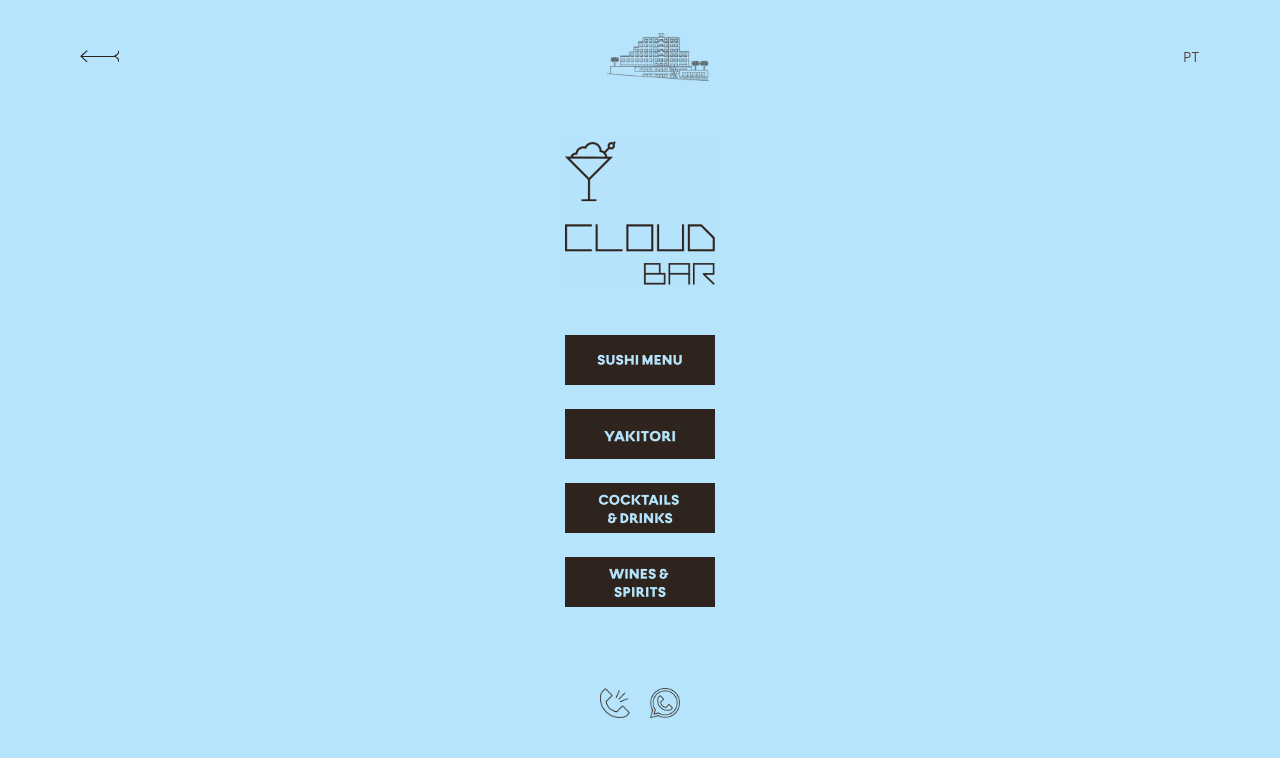

--- FILE ---
content_type: text/html; charset=UTF-8
request_url: https://menus.savoysignature.com/next-cloudbar/
body_size: 4906
content:
<!DOCTYPE html>
<html lang="en-GB">

<head>
	<meta charset="UTF-8">
	<meta name="viewport" content="width=device-width, initial-scale=1, minimum-scale=1">
	<link rel="profile" href="http://gmpg.org/xfn/11">
		<title>NEXT Cloudbar &#8211; Savoy Signature | Stay Safe</title>
<meta name='robots' content='noindex,nofollow' />
<link rel='dns-prefetch' href='//fonts.googleapis.com' />
<link rel='dns-prefetch' href='//s.w.org' />
<link rel="alternate" type="application/rss+xml" title="Savoy Signature | Stay Safe &raquo; Feed" href="https://menus.savoysignature.com/feed/" />
<link rel="alternate" type="application/rss+xml" title="Savoy Signature | Stay Safe &raquo; Comments Feed" href="https://menus.savoysignature.com/comments/feed/" />
		<script type="text/javascript">
			window._wpemojiSettings = {"baseUrl":"https:\/\/s.w.org\/images\/core\/emoji\/13.0.0\/72x72\/","ext":".png","svgUrl":"https:\/\/s.w.org\/images\/core\/emoji\/13.0.0\/svg\/","svgExt":".svg","source":{"concatemoji":"https:\/\/menus.savoysignature.com\/wp-includes\/js\/wp-emoji-release.min.js?ver=5.5.17"}};
			!function(e,a,t){var n,r,o,i=a.createElement("canvas"),p=i.getContext&&i.getContext("2d");function s(e,t){var a=String.fromCharCode;p.clearRect(0,0,i.width,i.height),p.fillText(a.apply(this,e),0,0);e=i.toDataURL();return p.clearRect(0,0,i.width,i.height),p.fillText(a.apply(this,t),0,0),e===i.toDataURL()}function c(e){var t=a.createElement("script");t.src=e,t.defer=t.type="text/javascript",a.getElementsByTagName("head")[0].appendChild(t)}for(o=Array("flag","emoji"),t.supports={everything:!0,everythingExceptFlag:!0},r=0;r<o.length;r++)t.supports[o[r]]=function(e){if(!p||!p.fillText)return!1;switch(p.textBaseline="top",p.font="600 32px Arial",e){case"flag":return s([127987,65039,8205,9895,65039],[127987,65039,8203,9895,65039])?!1:!s([55356,56826,55356,56819],[55356,56826,8203,55356,56819])&&!s([55356,57332,56128,56423,56128,56418,56128,56421,56128,56430,56128,56423,56128,56447],[55356,57332,8203,56128,56423,8203,56128,56418,8203,56128,56421,8203,56128,56430,8203,56128,56423,8203,56128,56447]);case"emoji":return!s([55357,56424,8205,55356,57212],[55357,56424,8203,55356,57212])}return!1}(o[r]),t.supports.everything=t.supports.everything&&t.supports[o[r]],"flag"!==o[r]&&(t.supports.everythingExceptFlag=t.supports.everythingExceptFlag&&t.supports[o[r]]);t.supports.everythingExceptFlag=t.supports.everythingExceptFlag&&!t.supports.flag,t.DOMReady=!1,t.readyCallback=function(){t.DOMReady=!0},t.supports.everything||(n=function(){t.readyCallback()},a.addEventListener?(a.addEventListener("DOMContentLoaded",n,!1),e.addEventListener("load",n,!1)):(e.attachEvent("onload",n),a.attachEvent("onreadystatechange",function(){"complete"===a.readyState&&t.readyCallback()})),(n=t.source||{}).concatemoji?c(n.concatemoji):n.wpemoji&&n.twemoji&&(c(n.twemoji),c(n.wpemoji)))}(window,document,window._wpemojiSettings);
		</script>
		<style type="text/css">
img.wp-smiley,
img.emoji {
	display: inline !important;
	border: none !important;
	box-shadow: none !important;
	height: 1em !important;
	width: 1em !important;
	margin: 0 .07em !important;
	vertical-align: -0.1em !important;
	background: none !important;
	padding: 0 !important;
}
</style>
	<link rel='stylesheet' id='wp-block-library-css'  href='https://menus.savoysignature.com/wp-includes/css/dist/block-library/style.min.css?ver=5.5.17' type='text/css' media='all' />
<link rel='stylesheet' id='neve-style-css'  href='https://menus.savoysignature.com/wp-content/themes/neve/style.min.css?ver=2.7.4' type='text/css' media='all' />
<style id='neve-style-inline-css' type='text/css'>
.header-menu-sidebar-inner li.menu-item-nav-search { display: none; }
 .container{ max-width: 720px; } a{ color: #ffffff; } .nv-loader{ border-color: #ffffff; } a:hover, a:focus{ color: #ffffff; } body, .entry-title a, .entry-title a:hover, .entry-title a:focus{ color: #ffffff; } .has-neve-link-hover-color-color{ color: #ffffff!important; } .has-neve-link-color-color{ color: #ffffff!important; } .has-neve-text-color-color{ color: #ffffff!important; } .has-neve-button-color-color{ color: #0366d6!important; } .has-neve-link-color-background-color{ background-color: #ffffff!important; } .has-neve-link-hover-color-background-color{ background-color: #ffffff!important; } .has-neve-button-color-background-color{ background-color: #0366d6!important; } .has-neve-text-color-background-color{ background-color: #ffffff!important; } .alignfull > [class*="__inner-container"], .alignwide > [class*="__inner-container"]{ max-width:690px;margin:auto } .button.button-primary, button, input[type=button], .btn, input[type="submit"], /* Buttons in navigation */ ul[id^="nv-primary-navigation"] li.button.button-primary > a, .menu li.button.button-primary > a, .wp-block-button.is-style-primary .wp-block-button__link{ background-color: #0366d6;color: #ffffff;border-radius:3px;border:none;border-width:1px 1px 1px 1px; } .button.button-primary:hover, .nv-tags-list a:hover, ul[id^="nv-primary-navigation"] li.button.button-primary > a:hover, .menu li.button.button-primary > a:hover, .wp-block-button.is-style-primary .wp-block-button__link:hover { background-color: #0366d6;color: #ffffff; } .button.button-secondary, #comments input[type="submit"], .cart-off-canvas .button.nv-close-cart-sidebar, .wp-block-button.is-style-secondary .wp-block-button__link{ color: #676767;border-radius:3px;border:1px solid;border-width:1px 1px 1px 1px; } .button.button-secondary:hover, #comments input[type="submit"]:hover, .cart-off-canvas .button.nv-close-cart-sidebar:hover, .wp-block-button.is-style-secondary .wp-block-button__link:hover{ color: #676767; } .nv-tags-list a:hover{ background-color: #0366d6; } .nv-tags-list a{ color: #0366d6;border-color: #0366d6; } body, .site-title{ font-family: Poppins; } h1, .single h1.entry-title{ font-family: Poppins; } h2{ font-family: Poppins; } h3{ font-family: Poppins; } h4{ font-family: Poppins; } h5{ font-family: Poppins; } h6{ font-family: Poppins; } @media(min-width: 576px){ .container{ max-width: 720px; } }@media(min-width: 960px){ .container{ max-width: 1170px; } #content .container .col, #content .container-fluid .col{ max-width: 70%; } .alignfull > [class*="__inner-container"], .alignwide > [class*="__inner-container"]{ max-width:789px } .container-fluid .alignfull > [class*="__inner-container"], .container-fluid .alignwide > [class*="__inner-container"]{ max-width:calc(70% + 15px) } .nv-sidebar-wrap, .nv-sidebar-wrap.shop-sidebar{ max-width: 30%; } } .header-main-inner,.header-main-inner a:not(.button),.header-main-inner .navbar-toggle{ color: #404248; } .header-main-inner .nv-icon svg,.header-main-inner .nv-contact-list svg{ fill: #404248; } .header-main-inner .icon-bar{ background-color: #404248; } .hfg_header .header-main-inner .primary-menu-ul .sub-menu li:not(.neve-mm-divider),.hfg_header .header-main-inner .primary-menu-ul .sub-menu{ background-color: #ffffff;border-color: #ffffff; } .hfg_header .header-main-inner{ background-color: #ffffff; } .header-menu-sidebar .header-menu-sidebar-bg,.header-menu-sidebar .header-menu-sidebar-bg a:not(.button),.header-menu-sidebar .header-menu-sidebar-bg .navbar-toggle{ color: #404248; } .header-menu-sidebar .header-menu-sidebar-bg .nv-icon svg,.header-menu-sidebar .header-menu-sidebar-bg .nv-contact-list svg{ fill: #404248; } .header-menu-sidebar .header-menu-sidebar-bg .icon-bar{ background-color: #404248; } .hfg_header .header-menu-sidebar .header-menu-sidebar-bg .primary-menu-ul .sub-menu li:not(.neve-mm-divider),.hfg_header .header-menu-sidebar .header-menu-sidebar-bg .primary-menu-ul .sub-menu{ background-color: #ffffff;border-color: #ffffff; } .hfg_header .header-menu-sidebar .header-menu-sidebar-bg{ background-color: #ffffff; } .builder-item--logo .site-logo img{ max-width: 120px; } .builder-item--logo .site-logo{ padding:10px 0px 10px 0px; } .builder-item--logo{ margin:0px 0px 0px 0px; } .builder-item--nav-icon .navbar-toggle{ padding:10px 15px 10px 15px; } .builder-item--nav-icon{ margin:0px 0px 0px 0px; } .builder-item--primary-menu .nav-menu-primary > .primary-menu-ul li:not(.woocommerce-mini-cart-item) > a{ color: #404248; } .builder-item--primary-menu .nav-menu-primary > .primary-menu-ul li > .amp-caret-wrap svg{ fill: #404248; } .builder-item--primary-menu .nav-menu-primary > .primary-menu-ul li:not(.woocommerce-mini-cart-item) > a:after{ background-color: #0366d6; } .builder-item--primary-menu .nav-menu-primary:not(.style-full-height) > .primary-menu-ul li:not(.woocommerce-mini-cart-item):hover > a{ color: #0366d6; } .builder-item--primary-menu .nav-menu-primary > .primary-menu-ul li:hover > .amp-caret-wrap svg{ fill: #0366d6; } .builder-item--primary-menu .nav-menu-primary > .primary-menu-ul li.current-menu-item > a,.builder-item--primary-menu .nav-menu-primary > .primary-menu-ul li.current_page_item > a{ color: #0366d6; } .builder-item--primary-menu .nav-menu-primary > .primary-menu-ul li.current-menu-item > .amp-caret-wrap svg{ fill: #0366d6; } .builder-item--primary-menu .primary-menu-ul > li > a{ height: 25px; } .builder-item--primary-menu li > a{ font-size: 1em; line-height: 1.6em; letter-spacing: 0px; font-weight: 500; text-transform: none; } .builder-item--primary-menu li > a svg{ width: 1em;height: 1em; } .builder-item--primary-menu{ padding:0px 0px 0px 0px;margin:0px 0px 0px 0px; } .footer-bottom-inner{ background-color: #24292e; } .footer-bottom-inner,.footer-bottom-inner a:not(.button),.footer-bottom-inner .navbar-toggle{ color: #ffffff; } .footer-bottom-inner .nv-icon svg,.footer-bottom-inner .nv-contact-list svg{ fill: #ffffff; } .footer-bottom-inner .icon-bar{ background-color: #ffffff; } .footer-bottom-inner .primary-menu-ul .sub-menu li:not(.neve-mm-divider),.footer-bottom-inner .primary-menu-ul .sub-menu{ background-color: #24292e;border-color: #24292e; } .builder-item--footer_copyright{ font-size: 1em; line-height: 1.6em; letter-spacing: 0px; font-weight: 500; text-transform: none; padding:0px 0px 0px 0px;margin:0px 0px 0px 0px; } .builder-item--footer_copyright svg{ width: 1em;height: 1em; } @media(min-width: 576px){ .builder-item--logo .site-logo img{ max-width: 120px; } .builder-item--logo .site-logo{ padding:10px 0px 10px 0px; } .builder-item--logo{ margin:0px 0px 0px 0px; } .builder-item--nav-icon .navbar-toggle{ padding:10px 15px 10px 15px; } .builder-item--nav-icon{ margin:0px 0px 0px 0px; } .builder-item--primary-menu li > a{ font-size: 1em; line-height: 1.6em; letter-spacing: 0px; } .builder-item--primary-menu li > a svg{ width: 1em;height: 1em; } .builder-item--primary-menu{ padding:0px 0px 0px 0px;margin:0px 0px 0px 0px; } .builder-item--footer_copyright{ font-size: 1em; line-height: 1.6em; letter-spacing: 0px; padding:0px 0px 0px 0px;margin:0px 0px 0px 0px; } .builder-item--footer_copyright svg{ width: 1em;height: 1em; } }@media(min-width: 960px){ .builder-item--logo .site-logo img{ max-width: 120px; } .builder-item--logo .site-logo{ padding:10px 0px 10px 0px; } .builder-item--logo{ margin:0px 0px 0px 0px; } .builder-item--nav-icon .navbar-toggle{ padding:10px 15px 10px 15px; } .builder-item--nav-icon{ margin:0px 0px 0px 0px; } .header--row .hfg-item-right .builder-item--primary-menu .primary-menu-ul > li:not(:first-of-type){ margin-left:20px; } .header--row .hfg-item-center .builder-item--primary-menu .primary-menu-ul > li:not(:last-of-type), .header--row .hfg-item-left .builder-item--primary-menu .primary-menu-ul > li:not(:last-of-type){ margin-right:20px; } .builder-item--primary-menu .style-full-height .primary-menu-ul > li:not(.menu-item-nav-search):not(.menu-item-nav-cart) > a:after{ left:-10px;right:-10px } .builder-item--primary-menu .style-full-height .primary-menu-ul:not(#nv-primary-navigation-sidebar) > li:not(.menu-item-nav-search):not(.menu-item-nav-cart):hover > a:after{ width: calc(100% + 20px)!important; } .builder-item--primary-menu li > a{ font-size: 1em; line-height: 1.6em; letter-spacing: 0px; } .builder-item--primary-menu li > a svg{ width: 1em;height: 1em; } .builder-item--primary-menu{ padding:0px 0px 0px 0px;margin:0px 0px 0px 0px; } .builder-item--footer_copyright{ font-size: 1em; line-height: 1.6em; letter-spacing: 0px; padding:0px 0px 0px 0px;margin:0px 0px 0px 0px; } .builder-item--footer_copyright svg{ width: 1em;height: 1em; } }
 #content.neve-main .container .alignfull > [class*="__inner-container"],#content.neve-main .alignwide > [class*="__inner-container"]{ max-width: 690px; } @media(min-width: 576px){ #content.neve-main .container .alignfull > [class*="__inner-container"],#content.neve-main .alignwide > [class*="__inner-container"]{ max-width: 690px; } } @media(min-width: 960px) { #content.neve-main .container .alignfull > [class*="__inner-container"],#content.neve-main .container .alignwide > [class*="__inner-container"]{ max-width: 1140px; } #content.neve-main > .container > .row > .col{ max-width: 100%; } #content.neve-main > .container > .row > .nv-sidebar-wrap, #content.neve-main > .container > .row > .nv-sidebar-wrap.shop-sidebar { max-width: 0%; } } 
</style>
<link rel='stylesheet' id='neve-google-font-poppins-css'  href='//fonts.googleapis.com/css?family=Poppins%3A400&#038;display=swap&#038;ver=5.5.17' type='text/css' media='all' />
<link rel="https://api.w.org/" href="https://menus.savoysignature.com/wp-json/" /><link rel="alternate" type="application/json" href="https://menus.savoysignature.com/wp-json/wp/v2/pages/13583" /><link rel="EditURI" type="application/rsd+xml" title="RSD" href="https://menus.savoysignature.com/xmlrpc.php?rsd" />
<link rel="wlwmanifest" type="application/wlwmanifest+xml" href="https://menus.savoysignature.com/wp-includes/wlwmanifest.xml" /> 
<meta name="generator" content="WordPress 5.5.17" />
<link rel="canonical" href="https://menus.savoysignature.com/next-cloudbar/" />
<link rel='shortlink' href='https://menus.savoysignature.com/?p=13583' />
<link rel="alternate" type="application/json+oembed" href="https://menus.savoysignature.com/wp-json/oembed/1.0/embed?url=https%3A%2F%2Fmenus.savoysignature.com%2Fnext-cloudbar%2F" />
<link rel="alternate" type="text/xml+oembed" href="https://menus.savoysignature.com/wp-json/oembed/1.0/embed?url=https%3A%2F%2Fmenus.savoysignature.com%2Fnext-cloudbar%2F&#038;format=xml" />
<!-- Analytics by WP Statistics v13.2.4 - https://wp-statistics.com/ -->
<style type="text/css">.recentcomments a{display:inline !important;padding:0 !important;margin:0 !important;}</style><style type="text/css" id="custom-background-css">
body.custom-background { background-color: #dbdbdb; background-image: url("https://menus.savoysignature.com/wp-content/uploads/2020/07/SP-hotel.png"); background-position: left top; background-size: cover; background-repeat: no-repeat; background-attachment: fixed; }
</style>
	<link rel="icon" href="https://menus.savoysignature.com/wp-content/uploads/2020/07/favicon-1.ico" sizes="32x32" />
<link rel="icon" href="https://menus.savoysignature.com/wp-content/uploads/2020/07/favicon-1.ico" sizes="192x192" />
<link rel="apple-touch-icon" href="https://menus.savoysignature.com/wp-content/uploads/2020/07/favicon-1.ico" />
<meta name="msapplication-TileImage" content="https://menus.savoysignature.com/wp-content/uploads/2020/07/favicon-1.ico" />
</head>

<body  class="page-template-default page page-id-13583 custom-background nv-sidebar-full-width nv-without-header nv-without-title nv-without-footer menu_sidebar_slide_left" id="neve_body"  >
<div class="wrapper">
		<header class="header" role="banner">
		<a class="neve-skip-link show-on-focus" href="#content" tabindex="0">
			Skip to content		</a>
			</header>
		
	<main id="content" class="neve-main" role="main">

<div class=" container single-page-container">
	<div class="row">
				<div class="nv-single-page-wrap col">
			<div class="nv-content-wrap entry-content"><table style="width: 100%; height: 105px;" border="0" width="100%" cellspacing="0" cellpadding="0">
<tbody>
<tr style="height: 105px;">
<td style="height: 105px; width: 13.7668%;" align="left" valign="middle" width="50%">
<p class="has-text-align-left has-text-align-center"><a><img loading="lazy" src="https://menus.savoysignature.com/wp-content/uploads/2021/07/seta.png" width="39" height="12"></a></p>
</td>
<td style="width: 75.7936%; height: 105px;">
<figure class="aligncenter size-large is-resized"><a href="https://menus.savoysignature.com/nexthotel/"><img loading="lazy" class="aligncenter wp-image-10333" src="https://menus.savoysignature.com/wp-content/uploads/2021/06/grafico_hotel.png" alt="" width="102" height="48"></a></figure>
</td>
<td style="height: 105px;" align="right">
<p><a class="nextcolor" href="https://menus.savoysignature.com/NEXT-cloudbar_PT/">PT</a></p>
</td>
</tr>
</tbody>
</table>


<br>



<div class="wp-block-image"><figure class="aligncenter size-medium is-resized"><img loading="lazy" src="https://menus.savoysignature.com/wp-content/uploads/2021/06/cloudbar-300x287.png" alt="" class="wp-image-13485" width="150" height="144"/></figure></div>



<br>



<div class="wp-block-image"><figure class="aligncenter size-large is-resized"><a href="https://menus.savoysignature.com/next-cloudbar_sushi_menu_en/"><img loading="lazy" src="https://menus.savoysignature.com/wp-content/uploads/SushiMenu-edited-2.png" alt="" class="wp-image-22360" width="150" height="50" srcset="https://menus.savoysignature.com/wp-content/uploads/SushiMenu-edited-2.png 703w, https://menus.savoysignature.com/wp-content/uploads/SushiMenu-edited-2-300x99.png 300w" sizes="(max-width: 150px) 100vw, 150px" /></a></figure></div>



<div class="wp-block-image"><figure class="aligncenter size-medium is-resized"><a href="https://menus.savoysignature.com/next-cloudbar-yakitori-en/"><img loading="lazy" src="https://menus.savoysignature.com/wp-content/uploads/2022/08/yakitori-300x99.png" alt="" class="wp-image-21394" width="150" height="50" srcset="https://menus.savoysignature.com/wp-content/uploads/2022/08/yakitori-300x99.png 300w, https://menus.savoysignature.com/wp-content/uploads/2022/08/yakitori.png 340w" sizes="(max-width: 150px) 100vw, 150px" /></a></figure></div>



<div class="wp-block-image"><figure class="aligncenter size-medium is-resized"><a href="https://menus.savoysignature.com/next-cloudbar_drinks"><img loading="lazy" src="https://menus.savoysignature.com/wp-content/uploads/2021/06/bot_CB-300x99.png" alt="" class="wp-image-13712" width="150" height="50"/></a></figure></div>



<div class="wp-block-image"><figure class="aligncenter size-medium is-resized"><a href="https://menus.savoysignature.com/cloud_vinhos_en/"><img loading="lazy" src="https://menus.savoysignature.com/wp-content/uploads/2021/06/bot_WS-300x99.png" alt="" class="wp-image-13707" width="150" height="50"/></a></figure></div>



<br>



<div class="wp-block-group"><div class="wp-block-group__inner-container">
<div class="wp-block-group"><div class="wp-block-group__inner-container"></div></div>
</div></div>


<table style="width: 100%; height: 67px;" border="0" width="0" cellspacing="50" cellpadding="50" align="center">
<tbody>
<tr style="height: 67px;">
<td style="width: 43.5043%; height: 67px;" align="center"><strong><a href="tel:00351291213000"><img loading="lazy" class="alignright wp-image-61" style="width: 30px;" src="https://menus.savoysignature.com/wp-content/uploads/2021/07/maquete_intranet_NEXT-45.png" alt="" width="131" height="133" /></a></strong></td>
<td style="width: 43.5043%; text-align: left; height: 67px;" align="center"><a href="https://wa.me/351967060618"><img loading="lazy" class="alignleft wp-image-61" style="width: 30px;" src="https://menus.savoysignature.com/wp-content/uploads/2021/07/maquete_intranet_NEXT-47.png" alt="" width="142" height="143" /></a></td>
</tr>
</tbody>
</table>
<div align="center"> </div>


<p></p>



<p class="has-text-align-center linhas">Rua Carvalho Araújo Nº 8, 9000-022, Funchal<br>Madeira • Portugal<br><a class="nextcolor" href="https://earth.google.com/web/search/32.6425687,-16.91958983">GPS 32.6425687,-16.91958983</a></p>



<p></p>
</div>		</div>
			</div>
</div>
</main><!--/.neve-main-->



</div><!--/.wrapper-->
<script type='text/javascript' id='neve-script-js-extra'>
/* <![CDATA[ */
var NeveProperties = {"ajaxurl":"https:\/\/menus.savoysignature.com\/wp-admin\/admin-ajax.php","nonce":"576e277790"};
/* ]]> */
</script>
<script type='text/javascript' src='https://menus.savoysignature.com/wp-content/themes/neve/assets/js/build/modern/frontend.js?ver=2.7.4' id='neve-script-js'></script>
<script type='text/javascript' src='https://menus.savoysignature.com/wp-includes/js/comment-reply.min.js?ver=5.5.17' id='comment-reply-js'></script>
<script type='text/javascript' src='https://menus.savoysignature.com/wp-includes/js/wp-embed.min.js?ver=5.5.17' id='wp-embed-js'></script>

</body>

</html>


--- FILE ---
content_type: text/css
request_url: https://menus.savoysignature.com/wp-content/themes/neve/style.min.css?ver=2.7.4
body_size: 13827
content:
@charset "UTF-8";.btn,.button,.wp-block-button a,button,input[type=button],input[type=submit]{font-size:.8em;font-weight:600;padding:8px 12px;transition:all .15s ease-in-out;text-align:center;vertical-align:middle;border:1px solid transparent;border-radius:3px;text-transform:uppercase;cursor:pointer;line-height:normal;font-family:"Firme"}.btn:hover,.button:hover,.wp-block-button a:hover,button:hover,input:hover[type=button],input:hover[type=submit]{text-decoration:none;opacity:.9}#comments input[type=submit],.button.button-secondary,.wp-block-button.is-style-outline .wp-block-button__link,.wp-block-button.is-style-secondary .wp-block-button__link{border:1px solid;background-color:transparent;font-weight:600;color:#676767}#comments input:hover[type=submit],.button.button-secondary:hover,.wp-block-button.is-style-outline .wp-block-button__link:hover,.wp-block-button.is-style-secondary .wp-block-button__link:hover{background:0 0}.btn,.button.button-primary,button,input[type=button],input[type=submit]{background-color:#0366d6;color:#fff}.btn:hover,.button.button-primary:hover,button:hover,input:hover[type=button],input:hover[type=submit]{text-decoration:none;background-color:#0366d6;color:#fff;opacity:.9}.nv-html-content p,blockquote,body,dd,dl,dt,fieldset,figure,h1,h2,h3,h4,h5,h6,hr,html,iframe,legend,li,ol,p,pre,textarea,ul{margin:0;padding:0}h1,h2,h3,h4,h5,h6{font-family:"Firme";font-size:100%;font-weight:400}ul{list-style:none}button,input,select,textarea{margin:0}html{box-sizing:border-box;-ms-overflow-style:scrollbar}*,:after,:before{box-sizing:border-box;-webkit-box-sizing:border-box}audio,embed,img,object,video{height:auto;max-width:100%}iframe{border:0;max-width:100%}table{border-collapse:collapse;border-spacing:0}td,th{padding:0;}abbr,acronym{text-decoration:none}mark{background-color:transparent}.container{padding-right:15px;padding-left:15px;margin-right:auto;margin-left:auto}.w-100{width:100%}.container-fluid{width:100%;margin-right:auto;margin-left:auto}.container-fluid>div{margin:0 -15px}body.nv-empty-sidebar{width:100%;max-width:100vw;padding:0;margin:auto}.row{display:flex;flex-wrap:wrap;margin-right:-15px;margin-left:-15px}.col,.col-1,.col-10,.col-11,.col-12,.col-2,.col-3,.col-4,.col-5,.col-6,.col-7,.col-8,.col-9,.col-auto,.col-md,.col-md-1,.col-md-10,.col-md-11,.col-md-12,.col-md-2,.col-md-3,.col-md-4,.col-md-5,.col-md-6,.col-md-7,.col-md-8,.col-md-9,.col-md-auto,.col-sm,.col-sm-1,.col-sm-10,.col-sm-11,.col-sm-12,.col-sm-2,.col-sm-3,.col-sm-4,.col-sm-5,.col-sm-6,.col-sm-7,.col-sm-8,.col-sm-9,.col-sm-auto{position:relative;width:100%;min-height:1px;padding-right:15px;padding-left:15px}.col{flex-basis:auto;flex-grow:1;max-width:100%;margin-left:auto;margin-right:auto}.col-auto{flex:0 0 auto;width:auto;max-width:none}.col-1{flex:0 0 8.3333333333%;max-width:8.3333333333%}.col-2{flex:0 0 16.6666666667%;max-width:16.6666666667%}.col-3{flex:0 0 25%;max-width:25%}.col-4{flex:0 0 33.3333333333%;max-width:33.3333333333%}.col-5{flex:0 0 41.6666666667%;max-width:41.6666666667%}.col-6{flex:0 0 50%;max-width:50%}.col-7{flex:0 0 58.3333333333%;max-width:58.3333333333%}.col-8{flex:0 0 66.6666666667%;max-width:66.6666666667%}.col-9{flex:0 0 75%;max-width:75%}.col-10{flex:0 0 83.3333333333%;max-width:83.3333333333%}.col-11{flex:0 0 91.6666666667%;max-width:91.6666666667%}.col-12{flex:0 0 100%;max-width:100%}.offset-1{margin-left:8.3333333333%}.offset-2{margin-left:16.6666666667%}.offset-3{margin-left:25%}.offset-4{margin-left:33.3333333333%}.offset-5{margin-left:41.6666666667%}.offset-6{margin-left:50%}.offset-7{margin-left:58.3333333333%}.offset-8{margin-left:66.6666666667%}.offset-9{margin-left:75%}.offset-10{margin-left:83.3333333333%}.offset-11{margin-left:91.6666666667%}html{font-size:100%;overflow-x:hidden;-webkit-tap-highlight-color:transparent;-webkit-font-smoothing:antialiased;-moz-osx-font-smoothing:grayscale}body{font-family:"Firme";color:#404248;line-height:1.68421;overflow-x:hidden;direction:ltr;background-color:#fff}h1,h2,h3,h4,h5,h6{font-family:"Firme";text-transform:none;letter-spacing:0;font-family:"Firme";line-height:1.68421;margin-bottom:.8rem;font-weight:600}a{cursor:pointer;color:#0366d6;text-decoration:none}a:focus,a:hover{color:#0366d6}.screen-reader-text{display:none}ins{text-decoration:none}body{font-size:16px}h1{font-size:1.5em}h2{font-size:1.3em}h3{font-family:"Firme";font-size:1.1em}h4{font-size:1em}h5{font-size:.75em}h6{font-size:.75em}.show-on-focus{position:absolute;width:1px;height:1px;margin:0;overflow:hidden;clip:rect(1px,1px,1px,1px);top:0;left:0}.show-on-focus:focus{z-index:20;width:auto;height:auto;clip:auto}a.neve-skip-link{background-color:#24292e;color:#fff;padding:10px 20px}a.neve-skip-link:focus{color:#fff}.admin-bar a.neve-skip-link{top:32px}.nv-comment-content a,.nv-content-wrap a:not(.button):not(.wp-block-file__button){text-decoration:none}.nv-comment-content a:hover,.nv-content-wrap a:not(.button):not(.wp-block-file__button):hover{text-decoration:none}.comments-area a,.nv-comment-content .edit-reply a{text-decoration:none}.comments-area a:hover,.nv-comment-content .edit-reply a:hover{text-decoration:none}.nv-icon{fill:currentColor}.nv-search{display:flex}.cart-icon-wrapper{display:flex;align-items:flex-end}.alignfull{width:100vw;max-width:100vw;margin-left:calc(50% - 50vw);padding:0 15px}.alignwide{width:70vw;max-width:70vw;margin-left:calc(50% - 35vw)}body.nv-sidebar-left .alignfull,body.nv-sidebar-left .alignwide,body.nv-sidebar-right .alignfull,body.nv-sidebar-right .alignwide{max-width:100%;margin-left:auto}.has-neve-body-font-size{font-size:1.5em}.has-neve-h-1-font-size{font-size:1.3em}.has-neve-h-2-font-size{font-size:1.1em}.has-neve-h-3-font-size{font-size:1em}.has-neve-h-4-font-size{font-size:.75em}.has-neve-h-5-font-size{font-size:.75em}blockquote.wp-block-quote.is-style-large p{font-size:1.75em}blockquote.wp-block-quote.is-style-large cite{font-size:.95em}.wp-block-pullquote blockquote{margin:1em auto}.wp-block-pullquote blockquote p{font-size:2em;margin-bottom:20px}.wp-block-pullquote blockquote::after,.wp-block-pullquote blockquote::before{display:none}.wp-block-pullquote blockquote cite{font-size:.85em}.wp-block-pullquote.is-style-solid-color blockquote p{font-size:2em}.wp-block-pullquote:not(.is-style-solid-color){border-top:4px solid;border-bottom:4px solid}.wp-block-pullquote:not(.is-style-solid-color) blockquote cite{text-transform:uppercase}.wp-block-table{width:100%}.wp-block-separator{display:block;margin:5px auto;width:160px;border:none;background-color:#8f98a1;height:2px}.wp-block-separator.is-style-wide{height:1px}.wp-block-separator.is-style-dots{height:auto}.wp-block-separator.is-style-dots,.wp-block-separator.is-style-wide{width:100%}.wp-block-verse{background-color:inherit;font-family:"Firme";font-size:inherit;font-style:italic;border:unset}.wp-block-code code{background-color:inherit}.wp-block-button a{text-decoration:none!important}.nv-content-wrap ul.blocks-gallery-grid{padding:0}.has-white-color{color:#fff!important}.has-black-color{color:#000!important}.has-white-background-color{background-color:#fff!important}.has-black-background-color{background-color:#000!important}.hidden-on-mobile{display:none}.hidden-on-tablet{display:initial}.show-on-desktop{display:none}.nv-top-bar a{font-weight:500}.site-logo{align-items:center;display:flex;padding:10px 0}.site-logo amp-img img{max-height:60px}.site-logo .brand{display:flex;flex-direction:column;justify-content:center}.site-logo .title-with-logo{display:flex;flex-direction:row;align-items:center}.site-logo .title-with-logo>div:first-child,.site-logo .title-with-logo>img:first-child{margin-right:10px}.site-logo h1,.site-logo p{font-family:"Firme";font-size:1.25em;margin-bottom:0;font-weight:600}.site-logo small{width:100%;display:block}.site-logo a{color:#404248;display:inline}.site-logo a:hover{color:#404248;text-decoration:none;opacity:.9}.nv-navbar{background-color:#fff}.primary-menu-ul{overflow-y:auto;transition:all .3s ease;margin-bottom:0}.primary-menu-ul a{color:#404248;width:100%;display:flex;align-items:center;position:relative}.primary-menu-ul li{cursor:pointer;width:100%;display:block;position:relative}.primary-menu-ul li a .nv-icon svg{fill:currentColor}.primary-menu-ul .amp-caret-wrap{z-index:1000;right:0;position:absolute;top:5px}.primary-menu-ul .amp-caret-wrap svg{fill:currentColor;width:1em}.primary-menu-ul .amp-desktop-caret-wrap{display:none}.navbar-toggle-wrapper,.site-logo{flex:1 auto}.navbar-toggle-wrapper{justify-content:flex-end;display:flex}.primary-menu-ul .sub-menu{max-height:0;overflow:hidden;padding-left:20px;transition:all .3s ease;border-left:1px solid #f0f0f0}.primary-menu-ul .caret-wrap.dropdown-open+.sub-menu,.primary-menu-ul .dropdown-open.sub-menu{max-height:2000px;transition:all .3s ease;opacity:1;visibility:visible}.nv-nav-wrap{min-height:1px;display:flex;flex-direction:column;justify-content:space-between}.caret{padding:5px;display:flex;align-items:center}.caret svg{fill:currentColor}.dropdown-open.caret-wrap>.caret svg{transform:rotate(-180deg)}.caret-wrap{border-color:transparent;margin-left:auto}ul[id^=nv-primary-navigation] .current-menu-item>a{color:#0366d6}ul[id^=nv-primary-navigation] i{font-size:inherit;line-height:inherit;width:20px}.nv-search-icon-component{display:flex}.hfg-item-last:not(.hfg-item-first) .menu-item-nav-search.minimal .nv-nav-search{left:unset;right:0}.primary-menu-ul li.menu-item-nav-search{display:flex;align-items:center}.menu-item-nav-search{flex-grow:0}.menu-item-nav-search .search-form input[type=submit]:hover{background-color:transparent}.menu-item-nav-search .close-responsive-search{background-color:transparent!important;border:none!important}.menu-item-nav-search .close-responsive-search svg{min-width:25px;min-height:25px}.menu-item-nav-search.minimal{position:relative}.menu-item-nav-search.minimal .nv-nav-search{right:auto;left:0;top:100%}.menu-item-nav-search.floating .nv-nav-search{position:fixed;top:-100%;left:0;display:flex;align-items:center}.menu-item-nav-search.floating .nv-search-icon-wrap{display:none}.menu-item-nav-search.floating .form-wrap{flex-grow:1;margin-right:20px}.menu-item-nav-search.floating .form-wrap form{width:100%}.menu-item-nav-search.floating .close-responsive-search{display:flex;align-items:center}.menu-item-nav-search.floating.active .nv-nav-search{top:0}.menu-item-nav-search.floating .search-form input[type=search]{width:100%}.menu-item-nav-search.canvas .nv-nav-search{position:fixed;top:0;bottom:0;width:100%;display:flex;justify-content:center;align-items:center;background-color:#fff}.menu-item-nav-search.canvas .nv-nav-search .close-container{position:absolute;top:60px;text-align:right}.menu-item-nav-search.canvas .nv-nav-search .search-submit{display:block}.menu-item-nav-search.canvas .nv-nav-search .form-wrap{position:absolute}.menu-item-nav-search.canvas .nv-nav-search form{position:relative}.menu-item-nav-search.canvas .nv-nav-search form input[type=search]{width:100%}.menu-item-nav-search{cursor:pointer;outline:0}.menu-item-nav-search>a{display:flex;align-items:center}.nv-nav-search{visibility:hidden;opacity:0;transition:all .3s ease;position:absolute;right:0;width:auto;background:#fff;padding:10px 20px;border-top:1px solid #f0f0f0;cursor:default;z-index:100;-webkit-box-shadow:0 2px 5px rgba(0,0,0,.1);-moz-box-shadow:0 2px 5px rgba(0,0,0,.1);box-shadow:0 2px 5px rgba(0,0,0,.1)}.menu-item-nav-search.active .nv-nav-search{opacity:1;visibility:visible}.nv-nav-search form{display:block}.nv-nav-search form label{display:inline;margin:0}.nv-nav-search form label input{width:200px;margin:0}.nav-clickaway-overlay{position:fixed;width:100%;left:0;right:0;top:0;z-index:90;height:100vh}.nv-nav-wrap .neve-mega-menu>.sub-menu{cursor:default}.nv-nav-wrap .neve-mega-menu>.sub-menu>.sub-menu{opacity:1;visibility:visible;cursor:default}.nv-nav-wrap .neve-mega-menu .sub-menu .sub-menu{max-height:none}.nv-nav-wrap .neve-mega-menu .neve-mm-col{text-align:left;cursor:default}.nv-nav-wrap .neve-mega-menu .neve-mm-col .sub-menu{border:none;padding-left:0}.nv-nav-wrap .neve-mega-menu .neve-mm-col .sub-menu .sub-menu{left:0;top:100%}.nv-nav-wrap .neve-mega-menu .neve-mm-col .sub-menu .sub-menu li{padding:0 12px;border-bottom:1px solid #f0f0f0!important}.nv-nav-wrap .neve-mega-menu .neve-mm-heading{opacity:.75;font-size:1.1em;cursor:default}.nv-nav-wrap .neve-mega-menu .neve-mm-heading a,.nv-nav-wrap .neve-mega-menu .neve-mm-heading span{font-weight:700;text-transform:uppercase;display:flex;align-items:center}.nv-nav-wrap .neve-mega-menu .neve-mm-heading i{margin-right:10px}.nv-nav-wrap .neve-mega-menu a{display:flex;align-items:center}.nv-nav-wrap .neve-mega-menu a i{margin-right:10px}.nv-nav-wrap .neve-mega-menu .neve-mm-divider{height:1px;margin:10px auto;width:100%;background-color:#c9c9c9;padding:0;cursor:default}.nv-nav-wrap .neve-mega-menu .neve-mm-description{text-align:left;justify-content:flex-start}.neve-mm-description{font-size:.8em;padding:0 0 7px;opacity:.9;width:100%;display:flex;text-align:center}footer{background-color:transparent}.footer-menu{display:flex;flex-wrap:wrap;justify-content:center}.hfg-item-center .footer-menu li:not(:last-child),.hfg-item-left .footer-menu li:not(:last-child){margin-right:20px}.hfg-item-right .footer-menu li:not(:first-child){margin-left:20px}.wrapper{display:flex;min-height:100vh;flex-direction:column}body>.wrapper:not(.et-fb-iframe-ancestor){overflow:hidden}.neve-main{flex:1 auto;min-height:1px}.archive-container{padding-top:20px}.nv-page-title-wrap.nv-big-title .nv-page-title{padding-bottom:10px;border-bottom:1px solid #f0f0f0;margin-bottom:20px}.nv-page-title-wrap.nv-big-title .nv-page-title h1{line-height:1.3em;margin-bottom:0}.nv-page-title-wrap.nv-big-title .nv-page-title h1+p{margin-bottom:0}.nv-content-none-wrap{margin-bottom:60px}input[type=color],input[type=date],input[type=datetime-local],input[type=datetime],input[type=email],input[type=month],input[type=number],input[type=password],input[type=search],input[type=tel],input[type=text],input[type=time],input[type=url],input[type=week],textarea{display:inline-block;font-size:14px;padding:7px 12px;background-color:transparent;color:#333;border:1px solid #ddd;border-radius:3px;transition:all .3s ease;-webkit-appearance:none;-moz-appearance:none;appearance:none}input[type=color],select{display:inline-block;font-size:14px;padding:7px 12px;background-color:transparent;color:#333;border:1px solid #ddd;border-radius:3px;transition:all .3s ease}button,input,select,textarea{line-height:inherit;-webkit-box-sizing:border-box;-moz-box-sizing:border-box;box-sizing:border-box}select{height:35px}label{display:inline-block;margin-bottom:10px}fieldset{border:0;margin:20px 0}fieldset legend{font-size:.9em;margin-bottom:10px}fieldset input[type=password],fieldset input[type=search],fieldset input[type=text],fieldset textarea{width:100%}.nv-seach-form-wrap{width:100%;border-top:1px solid #f0f0f0;padding-top:20px;display:flex;align-items:center;justify-content:center}.nv-seach-form-wrap .search-form{display:inline-block}.nv-seach-form-wrap .search-form input[type=submit]{margin-left:10px}.search-form label{margin-bottom:0}.search-form,.woocommerce-product-search{position:relative}.search-form label,.woocommerce-product-search label{display:inline}.search-form .nv-search-icon-wrap,.woocommerce-product-search .nv-search-icon-wrap{position:absolute;top:0;right:0;height:100%;width:45px;min-width:45px;z-index:3;cursor:pointer;pointer-events:none;color:#c9c9c9;display:flex;align-items:center;justify-content:center;line-height:0}.search-form .nv-search-icon-wrap .nv-icon svg,.woocommerce-product-search .nv-search-icon-wrap .nv-icon svg{fill:#c9c9c9}.search-form input[type=search],.woocommerce-product-search input[type=search]{width:100%;padding:8px 45px 7px 12px}.search-form button[type=submit],.search-form input[type=submit],.woocommerce-product-search button[type=submit],.woocommerce-product-search input[type=submit]{top:0;right:0;bottom:0;position:absolute;color:transparent;background:0 0;z-index:2;min-width:45px;width:45px;border:0;padding:8px 12px 7px;border-radius:0}.search-form button[type=submit]:hover,.search-form input[type=submit]:hover,.woocommerce-product-search button[type=submit]:hover,.woocommerce-product-search input[type=submit]:hover{background-color:#eee}.nv-nav-search .search-form input[type=search]{width:200px}.nv-meta-list{padding-bottom:10px;width:100%}.nv-meta-list li{display:inline;color:#676767;font-size:.85em}.nv-meta-list li:not(:last-child):after{content:'/';padding:0 5px;color:#676767}.nv-meta-list a,.nv-meta-list a:hover{color:#676767}.nv-meta-list .posted-on .updated{display:none}.nv-meta-list .meta.author .photo{width:20px;height:20px;border-radius:50%;transform:translateY(30%)}.nv-meta-list .meta.author .author-name{margin-left:3px}.entry-title{word-wrap:break-word}.entry-title a{color:#404248}.entry-title a:focus,.entry-title a:hover{opacity:.9;color:#404248}.nv-shadow-1 .nv-post-thumbnail-wrap{box-shadow:0 1px 3px -2px rgba(0,0,0,.12),0 1px 2px rgba(0,0,0,.1)}.nv-shadow-2 .nv-post-thumbnail-wrap{box-shadow:0 3px 6px -5px rgba(0,0,0,.1),0 4px 8px rgba(0,0,0,.1)}.nv-shadow-3 .nv-post-thumbnail-wrap{box-shadow:0 10px 20px rgba(0,0,0,.1),0 4px 8px rgba(0,0,0,.1)}.nv-shadow-4 .nv-post-thumbnail-wrap{box-shadow:0 14px 28px rgba(0,0,0,.12),0 10px 10px rgba(0,0,0,.12)}.nv-shadow-5 .nv-post-thumbnail-wrap{box-shadow:0 16px 38px -12px rgba(0,0,0,.56),0 4px 25px 0 rgba(0,0,0,.12),0 8px 10px -5px rgba(0,0,0,.2)}.nv-post-thumbnail-wrap amp-img{display:inline-block}.nv-post-thumbnail-wrap a{transition:all .3s ease}.nv-post-thumbnail-wrap a:hover{opacity:.95}.nv-post-thumbnail-wrap img{height:auto}.posts-wrapper>article{margin-bottom:30px}.layout-grid .content>.blog-entry-title{margin-bottom:0}.blog-entry-title{word-wrap:break-word}.article-content-col{width:100%}.article-content-col .content{width:100%;padding-bottom:30px;border-bottom:1px solid #f0f0f0;display:flex;flex-direction:column}.article-content-col .content .button{display:inline-block;align-self:flex-start}.bypostauthor{display:block}.nv-index-posts .posts-wrapper{display:flex;flex-wrap:wrap;box-sizing:content-box}.nv-index-posts .page-numbers{display:flex;flex-wrap:wrap;padding-left:0;list-style-type:none;justify-content:center;margin:10px auto}.nv-index-posts .page-numbers>li:not(:last-child){padding-right:10px}.nv-index-posts .page-numbers>li:not(:first-child){padding-left:10px}.layout-grid .content>*{margin:0 0 10px}.layout-grid .content>:last-child{margin-bottom:0}.layout-grid .content>:first-child{margin-top:0}.layout-grid .content>.nv-meta-list{margin-top:0}.layout-grid .content .excerpt-wrap>:last-child{margin-bottom:0}.nv-non-grid-article .non-grid-content{display:flex;flex-direction:column}.nv-non-grid-article .non-grid-content>*{margin:0 0 10px}.nv-non-grid-article .non-grid-content>:last-child{margin-bottom:0}.nv-non-grid-article .non-grid-content>.nv-meta-list{margin-top:0}.nv-non-grid-article .non-grid-content .blog-entry-title{margin-bottom:0}article{word-break:break-word}.sticky{display:inherit}.nv-loader{height:50px;width:50px;border-radius:50%;border:2px solid #0366d6;border-left:1px solid transparent!important;-webkit-animation:spin 1s ease infinite;-moz-animation:spin 1s ease infinite;animation:spin 1s ease infinite;margin:0 auto;display:none}@-moz-keyframes spin{100%{-moz-transform:rotate(360deg)}}@-webkit-keyframes spin{100%{-webkit-transform:rotate(360deg)}}@keyframes spin{100%{-webkit-transform:rotate(360deg);transform:rotate(360deg)}}.layout-grid>.article-content-col,.layout-grid>.article-content-col .content{height:100%}.layout-alternative,.layout-default{display:flex;align-items:flex-end}.layout-alternative .nv-post-thumbnail-wrap,.layout-default .nv-post-thumbnail-wrap{margin-bottom:10px}.page .nv-page-title-wrap{margin-top:30px}.page .nv-sidebar-wrap,.single .nv-sidebar-wrap{margin-top:30px}.nv-single-post-wrap .entry-header,.nv-single-post-wrap .nv-content-wrap,.nv-single-post-wrap .nv-post-navigation,.nv-single-post-wrap .nv-tags-list,.nv-single-post-wrap .nv-thumb-wrap{margin-bottom:20px}.nv-single-post-wrap .entry-header:first-child,.nv-single-post-wrap .nv-content-wrap:first-child,.nv-single-post-wrap .nv-post-navigation:first-child,.nv-single-post-wrap .nv-tags-list:first-child,.nv-single-post-wrap .nv-thumb-wrap:first-child{margin-top:30px}.single-post-container .title{margin-bottom:0}.attachment-neve-blog{display:flex}.nv-post-navigation{display:flex;justify-content:space-between}.nv-post-navigation .next a:hover,.nv-post-navigation .previous a:hover{text-decoration:none}.nv-post-navigation .next a:hover span:not(.nav-direction),.nv-post-navigation .previous a:hover span:not(.nav-direction){text-decoration:underline}.nv-post-navigation .next .nav-direction,.nv-post-navigation .previous .nav-direction{color:#676767;display:flex;flex-direction:column;font-size:.8em;text-transform:uppercase}.nv-post-navigation .next{margin-left:auto;text-align:right}.post-pages-links{display:flex;list-style-type:none}.post-pages-links>a:not(:last-child) span,.post-pages-links>span{padding-right:20px}.post-password-form{margin-bottom:40px;text-align:center}.post-password-form input[type=submit]{height:39px;margin-left:10px}.post-password-form label{margin-bottom:0}.post-password-form p{display:flex;justify-content:center;align-items:center}.post-password-form label>input{margin-left:10px}.nv-tags-list{font-size:.85em}.nv-tags-list span{margin-right:10px}.nv-tags-list a{display:inline-block;padding:2px 10px;transition:all .3s ease;border-radius:3px;margin-bottom:10px;margin-right:10px;border:1px solid #0366d6;color:#0366d6}.nv-tags-list a:hover{background:#0366d6;border-color:#0366d6;color:#fff}#comments{border-top:1px solid #f0f0f0;margin-top:10px}#comments ol{list-style:none}#comments ol>ol{padding-left:10px}#comments .nv-content-wrap ol{list-style-type:decimal}#comments .nv-comments-list>li{padding:10px 0 0}#comments .children>li{margin-top:20px;padding-top:20px}#comments .edit-reply{margin-top:20px;display:flex;justify-content:space-between;font-size:.85em}#comments .edit-reply .nv-reply-link{margin-left:auto}.nv-comments-list{padding-bottom:20px}.nv-comments-title-wrap{margin:40px 0 60px}.nv-comment-article{padding-bottom:20px;border-bottom:1px solid #f0f0f0}.nv-comment-header{display:flex;align-items:center;text-transform:none;font-style:normal;font-size:.85em;margin-bottom:20px}.nv-comment-header .comment-author{display:flex;flex-direction:column}.nv-comment-avatar{margin-right:20px}.nv-comment-avatar>img{float:left;border-radius:50%}.comment-author .author{font-weight:700;text-transform:uppercase}#comments input:not([type=submit]):not([type=checkbox]){width:100%}#comments textarea{width:100%;max-width:100%;min-width:100%}#comments .comment-respond{margin:40px 0}#comments .comment-reply-title{margin-bottom:5px}#comments .comment-reply-title small{float:right}.comment-form{display:grid;grid-column-gap:20px;grid-row-gap:20px}.comment-form>p:not(.comment-notes){margin-bottom:0}.comment-form label{margin-bottom:10px;display:inline-block}.comment-form .form-submit{margin-top:10px}.pingback{border-bottom:1px solid #f0f0f0}.pingback .edit-link{display:block;font-size:.85em;margin-top:20px}.comment-form-cookies-consent{display:flex;align-items:center}.comment-form-cookies-consent input{margin-right:10px}.comment-form-cookies-consent label{margin-bottom:0}.nv-iframe-embed{position:relative;padding-bottom:56.25%;padding-top:25px;height:0}.nv-iframe-embed iframe{position:absolute;top:0;left:0;width:100%;height:100%}blockquote{margin:40px 0}blockquote p{font-size:1.1em}blockquote cite{padding-top:20px;display:block;color:#676767;font-style:normal;font-size:.95em}blockquote:after,blockquote:before{height:3px;width:60px;background-color:#c9c9c9;content:" ";display:block}blockquote:before{margin:0 auto 40px}blockquote:after{margin:40px auto 0}blockquote>*{margin-bottom:0}table{margin:5px 0}table td,table th{padding:10px;border-bottom:0px solid #f0f0f0}p code{background:#d0effb;border-radius:5px;border:1px solid #f0f0f0;padding:0 3px}pre{display:block;padding:20px;background:#fbfbfb;border-radius:5px;border:1px solid #f0f0f0;margin:20px 0;white-space:pre-wrap;font-size:.9em;line-height:2em}.excerpt-wrap:after,.nv-content-wrap:after{content:"";clear:both;display:table}.excerpt-wrap ul,.nv-content-wrap ul{list-style-type:circle}.excerpt-wrap>ol,.excerpt-wrap>ul,.nv-content-wrap>ol,.nv-content-wrap>ul{margin:20px 0}.excerpt-wrap ol,.excerpt-wrap ul,.nv-content-wrap ol,.nv-content-wrap ul{padding-left:20px}.excerpt-wrap ol li,.excerpt-wrap ul li,.nv-content-wrap ol li,.nv-content-wrap ul li{margin-top:10px}.excerpt-wrap dt,.nv-content-wrap dt{font-weight:600;display:block}.alignleft{float:left;margin:16px 16px 16px 0}.alignright{float:right;margin:16px 0 16px 16px}.aligncenter{display:block;text-align:center;margin:0 auto}.wp-caption{max-width:100%}.wp-caption-text{text-align:center;font-size:.8em;font-weight:500}.twitter-tweet.twitter-tweet-rendered{padding:20px 0;margin:auto}hr{border:0;height:0;border-top:1px solid #f0f0f0;margin:10px 0;display:inline-block;width:100%}audio{display:flex;height:50px}.gallery-columns-1 .gallery-item{width:100%;max-width:100%}.gallery-columns-2 .gallery-item{max-width:48%;width:48%}.gallery-columns-3 .gallery-item{max-width:31.3333333333%;width:31.3333333333%}.gallery-columns-4 .gallery-item{max-width:23%;width:23%}.gallery-columns-5 .gallery-item{max-width:18%;width:18%}.gallery-columns-6 .gallery-item{max-width:14.6666666667%;width:14.6666666667%}.gallery-columns-7 .gallery-item{max-width:12.2857142857%;width:12.2857142857%}.gallery-columns-8 .gallery-item{max-width:10.5%;width:10.5%}.gallery-columns-9 .gallery-item{max-width:9.1111111111%;width:9.1111111111%}.gallery{display:flex;flex-wrap:wrap;justify-content:space-between}.gallery-item{display:inline-block;text-align:center;vertical-align:top}.nv-content-wrap ul.wp-block-gallery{padding-left:0}.gallery-caption{box-sizing:border-box}.nv-sidebar-wrap{margin-bottom:40px}.widget{word-break:break-word;padding-bottom:20px;margin-bottom:20px}.widget select{max-width:100%;width:100%}.widget p.widget-title{margin-bottom:10px;font-weight:600;font-size:1.25em}.widget:last-child{border:none;margin:0;padding:0}.widget ul{padding:0}.widget ul ul{padding-left:10px;border-left:1px solid #f0f0f0}.widget ul li{margin-top:5px}.widget_media_image img{width:100%}.neve-breadcrumbs-wrapper{margin-bottom:0}.neve-breadcrumbs-wrapper a{color:#676767}@media (min-width:576px){.container{max-width:540px}.col-sm{flex-basis:0;flex-grow:1;max-width:100%}.col-sm-auto{flex:0 0 auto;width:auto;max-width:none}.col-sm-1{flex:0 0 8.3333333333%;max-width:8.3333333333%}.col-sm-2{flex:0 0 16.6666666667%;max-width:16.6666666667%}.col-sm-3{flex:0 0 25%;max-width:25%}.col-sm-4{flex:0 0 33.3333333333%;max-width:33.3333333333%}.col-sm-5{flex:0 0 41.6666666667%;max-width:41.6666666667%}.col-sm-6{flex:0 0 50%;max-width:50%}.col-sm-7{flex:0 0 58.3333333333%;max-width:58.3333333333%}.col-sm-8{flex:0 0 66.6666666667%;max-width:66.6666666667%}.col-sm-9{flex:0 0 75%;max-width:75%}.col-sm-10{flex:0 0 83.3333333333%;max-width:83.3333333333%}.col-sm-11{flex:0 0 91.6666666667%;max-width:91.6666666667%}.col-sm-12{flex:0 0 100%;max-width:100%}}@media (min-width:769px){.col-md{flex-basis:0;flex-grow:1;max-width:100%}.col-md-auto{flex:0 0 auto;width:auto;max-width:none}.col-md-1{flex:0 0 8.3333333333%;max-width:8.3333333333%}.col-md-2{flex:0 0 16.6666666667%;max-width:16.6666666667%}.col-md-3{flex:0 0 25%;max-width:25%}.col-md-4{flex:0 0 33.3333333333%;max-width:33.3333333333%}.col-md-5{flex:0 0 41.6666666667%;max-width:41.6666666667%}.col-md-6{flex:0 0 50%;max-width:50%}.col-md-7{flex:0 0 58.3333333333%;max-width:58.3333333333%}.col-md-8{flex:0 0 66.6666666667%;max-width:66.6666666667%}.col-md-9{flex:0 0 75%;max-width:75%}.col-md-10{flex:0 0 83.3333333333%;max-width:83.3333333333%}.col-md-11{flex:0 0 91.6666666667%;max-width:91.6666666667%}.col-md-12{flex:0 0 100%;max-width:100%}h1{font-size:2em}h2{font-size:1.75em}h3{font-family:"Firme";font-size:1.5em}h4{font-size:1.25em}h5{font-size:1em}h6{font-size:1em}.has-neve-body-font-size{font-size:16px}.has-neve-h-1-font-size{font-size:2em}.has-neve-h-2-font-size{font-size:1.75em}.has-neve-h-3-font-size{font-size:1.5em}.has-neve-h-4-font-size{font-size:1.25em}.has-neve-h-5-font-size{font-size:1em}.has-neve-h-6-font-size{font-size:1em}#comments .nv-comments-list>li{margin-top:20px}#comments ol>ol{padding-left:20px}#comments .comment-form{grid-template-columns:repeat(3,1fr)}#comments .comment-form>:not(.comment-form-author):not(.comment-form-url):not(.comment-form-email){grid-column:span 3}#comments .form-submit{align-items:center;justify-content:flex-end;display:flex;margin-top:0}.hidden-on-mobile{display:initial}.hidden-on-tablet{display:none}}@media (min-width:960px){.neve-main>.container .col{max-width:70%}.neve-main>.container>.row{flex-wrap:nowrap}.nv-empty-sidebar .neve-main>.container .col{max-width:100%}.hfg-item-center #secondary-menu li:not(:last-of-type),.hfg-item-left #secondary-menu li:not(:last-of-type){margin-right:20px}.hfg-item-right #secondary-menu li:not(:first-of-type){margin-left:20px}.hfg-item-center .header--row .primary-menu-ul li:not(:last-child),.hfg-item-left .header--row .primary-menu-ul li:not(:last-child){margin-right:20px}.hfg-item-right .header--row .primary-menu-ul li:not(:first-child){margin-left:20px}.row .nv-nav-wrap{flex-direction:row;align-items:center;padding-bottom:0}.row .primary-menu-ul .amp-caret-wrap{display:none}.row .primary-menu-ul .amp-desktop-caret-wrap{display:block}.row .primary-menu-ul{display:flex;flex-wrap:wrap;padding-left:0;list-style-type:none;overflow-y:inherit;max-height:inherit;margin-left:auto}.row .primary-menu-ul>li{width:inherit;padding:10px 0}.row .primary-menu-ul>li>a{display:flex;align-items:center;justify-content:center;height:100%}.row .primary-menu-ul>li li a{position:relative}.row .primary-menu-ul li:focus>a,.row .primary-menu-ul li:hover>a{color:#0366d6;text-decoration:none}.row .primary-menu-ul .sub-menu{-webkit-box-shadow:0 2px 5px rgba(0,0,0,.1);-moz-box-shadow:0 2px 5px rgba(0,0,0,.1);box-shadow:0 2px 5px rgba(0,0,0,.1);max-height:inherit;padding:0;top:100%;background:#fff;border-left:none;border-top:1px solid #f0f0f0;position:absolute;overflow:visible;z-index:100;opacity:0;visibility:hidden}.row .primary-menu-ul .sub-menu.dropdown-open{opacity:1;visibility:visible}.row .primary-menu-ul .sub-menu .sub-menu{left:100%;right:auto;top:-1px}.row .primary-menu-ul .sub-menu li{display:flex;flex-direction:column;align-items:center;background-color:#fff;border:1px solid #f0f0f0;border-top:none;min-width:150px;cursor:default}.row .primary-menu-ul .sub-menu li a{display:flex;justify-content:center;align-items:center;white-space:nowrap;width:100%;padding:7px 14px}.row .primary-menu-ul .menu-item-has-children:focus-within>.sub-menu,.row .primary-menu-ul .menu-item-has-children:focus>.sub-menu,.row .primary-menu-ul .menu-item-has-children:hover>.sub-menu{display:block;visibility:visible;opacity:1}.row .primary-menu-ul .menu-item-has-children>a{display:flex;align-items:center}.row .primary-menu-ul>.menu-item-has-children>.sub-menu{right:0}.row .caret-wrap{position:relative;font-size:.65em;padding-left:0;margin-left:5px}.row .menu-item-has-children:last-child .caret{padding-right:0}.layout-alternative .nv-post-thumbnail-wrap,.layout-default .nv-post-thumbnail-wrap{margin-bottom:0}.layout-alternative .article-content-col .content,.layout-default .article-content-col .content{display:flex;align-items:center}.layout-default .article-content-col .content{flex-direction:row}.layout-alternative .article-content-col .content{flex-direction:row-reverse}.non-grid-content{display:flex;flex-direction:column;width:100%}.non-grid-content .button{align-self:flex-start}.nv-post-thumbnail-wrap~.default-layout-content{padding-left:20px}.nv-post-thumbnail-wrap~.alternative-layout-content{padding-right:20px}.layout-alternative .nv-post-thumbnail-wrap,.layout-default .nv-post-thumbnail-wrap{max-width:40%}article.layout-alternative:nth-child(even) .article-content-col .content{flex-direction:row}article.layout-alternative:nth-child(even) .article-content-col .content .nv-post-thumbnail-wrap~.alternative-layout-content{padding:0 0 0 40px}.non-grid-content>.entry-title{margin-top:0}.archive-container{padding-top:30px}.nv-content-none-wrap{margin-bottom:0}.nv-sidebar-wrap{max-width:30%}.nv-sidebar-wrap.nv-right{border-left:1px solid #f0f0f0}.nv-sidebar-wrap.nv-left{border-right:1px solid #f0f0f0}.nv-sidebar-wrap .row{flex-wrap:nowrap}.nv-index-posts:not(:only-child){padding-right:15px}.nv-sidebar-wrap.nv-left+.nv-index-posts:not(:only-child){padding-left:15px}.nv-index-posts,.nv-single-page-wrap,.nv-single-post-wrap{margin-bottom:40px}.nv-index-posts:not(:only-child),.nv-single-page-wrap:not(:only-child),.nv-single-post-wrap:not(:only-child){padding-right:40px}.nv-sidebar-wrap.nv-left+.nv-index-posts:not(:only-child),.nv-sidebar-wrap.nv-left+.nv-single-page-wrap:not(:only-child),.nv-sidebar-wrap.nv-left+.nv-single-post-wrap:not(:only-child){padding-right:15px;padding-left:40px}.nv-sidebar-wrap.nv-right{padding-left:40px}.nv-sidebar-wrap.nv-left{padding-right:40px}.nv-nav-wrap .primary-menu-ul:not(#nv-primary-navigation-sidebar) .neve-mega-menu{position:static}.nv-nav-wrap .primary-menu-ul:not(#nv-primary-navigation-sidebar) .neve-mega-menu>.sub-menu{width:950px;position:absolute;display:flex;padding:20px;left:25%;transform:translateX(-50%)}.nv-nav-wrap .primary-menu-ul:not(#nv-primary-navigation-sidebar) .neve-mega-menu>.sub-menu:not(.dropdown-open){pointer-events:none}.nv-nav-wrap .primary-menu-ul:not(#nv-primary-navigation-sidebar) .neve-mega-menu:focus-within>.sub-menu,.nv-nav-wrap .primary-menu-ul:not(#nv-primary-navigation-sidebar) .neve-mega-menu:focus>.sub-menu,.nv-nav-wrap .primary-menu-ul:not(#nv-primary-navigation-sidebar) .neve-mega-menu:hover>.sub-menu{opacity:1;visibility:visible;pointer-events:all}.nv-nav-wrap .primary-menu-ul:not(#nv-primary-navigation-sidebar) .neve-mega-menu li>a,.nv-nav-wrap .primary-menu-ul:not(#nv-primary-navigation-sidebar) .neve-mega-menu li>span{padding:7px 0;margin:0 14px}.nv-nav-wrap .primary-menu-ul:not(#nv-primary-navigation-sidebar) .neve-mega-menu .neve-mm-col>.sub-menu{visibility:visible;position:relative;left:initial;right:initial;opacity:1;box-shadow:none;display:flex;flex-direction:column;text-align:left;width:100%}.nv-nav-wrap .primary-menu-ul:not(#nv-primary-navigation-sidebar) .neve-mega-menu .neve-mm-col>.sub-menu a{white-space:normal;justify-content:flex-start}.nv-nav-wrap .primary-menu-ul:not(#nv-primary-navigation-sidebar) .neve-mega-menu .neve-mm-col{padding:0 10px;align-items:flex-start;border:none}.nv-nav-wrap .primary-menu-ul:not(#nv-primary-navigation-sidebar) .neve-mega-menu .neve-mm-col:not(:last-child){border-right:1px solid #f0f0f0}.nv-nav-wrap .primary-menu-ul:not(#nv-primary-navigation-sidebar) .neve-mega-menu .neve-mm-col>.sub-menu li:not(.neve-mm-divider){border:none}.neve-mm-description{justify-content:center;padding:0 12px 7px}.hidden-on-tablet{display:initial}.show-on-desktop{display:initial}}@media (min-width:1200px){.nv-nav-wrap .primary-menu-ul:not(#nv-primary-navigation-sidebar) .neve-mega-menu{position:static}.nv-nav-wrap .primary-menu-ul:not(#nv-primary-navigation-sidebar) .neve-mega-menu>.sub-menu{width:1170px}}.neve-main .elementor-text-editor ol,.neve-main .elementor-text-editor ul{padding-left:20px}.neve-main .elementor-text-editor ul{list-style:inherit}.site-header{position:relative}.site-header .hfg-container{display:flex;flex-direction:column;justify-content:center}.builder-item{margin-top:4px;margin-bottom:4px}@media (min-width:960px){.builder-item{margin-top:8px;margin-bottom:8px}}.page_header--row .page_header--row-inner,.page_header--row .page_header--row-inner .container .row{display:flex;align-items:center;position:relative}.page_header--row.layout-fullwidth .page_header--row-inner .container{max-width:100%!important}.page_header--row.layout-contained{max-width:1200px;margin:0 auto}.header--row .header--row-inner,.header--row .header--row-inner .container .row{display:flex;align-items:center;position:relative}.header--row.layout-fullwidth .header--row-inner .container{max-width:100%!important}.header--row.layout-contained{max-width:1200px;margin:0 auto}.footer--row .footer--row-inner,.footer--row .footer--row-inner .container .row{display:flex;align-items:center;position:relative}.footer--row.layout-fullwidth .footer--row-inner .container{max-width:100%!important}.footer--row.layout-contained{max-width:1200px;margin:0 auto}.hfg_header.site-header{-webkit-box-shadow:0 -1px 3px rgba(0,0,0,.1);-moz-box-shadow:0 -1px 3px rgba(0,0,0,.1);box-shadow:0 -1px 3px rgba(0,0,0,.1)}.hfg-is-group{display:flex;align-items:center}.hfg-is-group.hfg-item-right{justify-content:flex-end}.hfg-item-right{text-align:right}.hfg-item-right #secondary-menu,.hfg-item-right .builder-item--footer-menu,.hfg-item-right .component-wrap,.hfg-item-right .nv-nav-wrap,.hfg-item-right .nv-search-icon-component,.hfg-item-right .primary-menu-ul,.hfg-item-right .site-logo{justify-content:flex-end}.hfg-is-group.hfg-item-left{justify-content:flex-start}.hfg-item-left{text-align:left}.hfg-item-left #secondary-menu,.hfg-item-left .builder-item--footer-menu,.hfg-item-left .component-wrap,.hfg-item-left .nv-nav-wrap,.hfg-item-left .nv-search-icon-component,.hfg-item-left .primary-menu-ul,.hfg-item-left .site-logo{justify-content:flex-start}.hfg-is-group.hfg-item-center{justify-content:center}.hfg-item-center{text-align:center}.hfg-item-center #secondary-menu,.hfg-item-center .builder-item--footer-menu,.hfg-item-center .component-wrap,.hfg-item-center .nv-nav-wrap,.hfg-item-center .nv-search-icon-component,.hfg-item-center .primary-menu-ul,.hfg-item-center .site-logo{justify-content:center}.hfg-item-justify .button{flex-grow:1}.header-menu-sidebar{padding:0;position:fixed;width:100%;max-width:100%;top:0;z-index:999900;visibility:hidden}.header-menu-sidebar .builder-item-sidebar{padding:1.4em 1.5em;border-bottom:1px solid transparent}.header-menu-sidebar .builder-item-sidebar:last-of-type{border-bottom:none}.header-menu-sidebar .builder-item-sidebar.mobile-item--menu,.header-menu-sidebar .builder-item-sidebar.mobile-item--primary-menu,.header-menu-sidebar .builder-item-sidebar.mobile-item--secondary-menu{padding:0}.header-menu-sidebar .nav-menu-mobile .nav-toggle-icon{color:currentColor}.header-menu-sidebar .nav-menu-mobile .nav-toggle-icon:focus,.header-menu-sidebar .nav-menu-mobile .nav-toggle-icon:hover{background:rgba(0,0,0,.01)}.header-menu-sidebar-bg{position:relative;word-wrap:break-word;min-height:100%;display:block}.header-menu-sidebar-bg:before{content:"";position:absolute;top:0;bottom:0;left:0;right:0;display:block;min-height:100%}.header-menu-sidebar-inner{position:relative;word-wrap:break-word;min-height:100%;padding:1.2em 0;display:flex;flex-direction:column}.menu_sidebar_slide_left .header-menu-sidebar{box-shadow:0 0 10px 0 rgba(0,0,0,.4);width:360px;left:0;transform:translate3d(-100%,0,0);transition:transform .5s cubic-bezier(.79,.14,.15,.86)}.menu_sidebar_dropdown .header-menu-sidebar{position:relative;height:0;display:block;visibility:visible;z-index:999900;overflow:hidden}.menu_sidebar_dropdown .header-menu-sidebar .close-sidebar-panel{display:none}.menu_sidebar_dropdown .header-menu-sidebar-inner{max-width:48em;margin:0 auto}.menu_sidebar_dropdown .header-menu-sidebar-bg:before{box-shadow:inset 0 0 12px 0 rgba(0,0,0,.05)}.hiding-header-menu-sidebar.menu_sidebar_slide_left .header-menu-sidebar{height:100%;transform:translateX(-100%);transition:transform .5s cubic-bezier(.79,.14,.15,.86)}.hiding-header-menu-sidebar .header-menu-sidebar{visibility:visible}.is-menu-sidebar,.is-mobile-form-panel{overflow-x:hidden}.is-menu-sidebar .header-menu-sidebar{overflow:auto}.is-menu-sidebar.menu_sidebar_slide_left{width:100%;display:block}.is-menu-sidebar.menu_sidebar_slide_left .header-menu-sidebar{z-index:999900;height:100vh;transform:translate3d(0,0,0);left:0;visibility:visible}.is-menu-sidebar.menu_sidebar_dropdown .header-menu-sidebar{z-index:10;visibility:visible;height:auto!important;max-height:450px}.header-menu-sidebar .menu-item-nav-search{display:flex;align-items:center}.header-menu-sidebar .menu-item-nav-search.responsive-nav-search .nv-nav-search{margin-left:20px;position:relative;background-color:transparent;border:0;display:flex;box-shadow:none;flex-direction:row-reverse;width:100%;padding:0;line-height:1}.header-menu-sidebar .menu-item-nav-search.responsive-nav-search .nv-nav-search .close-container{position:static;top:unset;width:35%;padding:0}.header-menu-sidebar .menu-item-nav-search.responsive-nav-search .nv-nav-search form input:not([type=submit]){background-color:#fff}.header-menu-sidebar .menu-item-nav-search.responsive-nav-search .nv-nav-search input[type=submit]{line-height:1}.header-menu-sidebar .menu-item-nav-search.responsive-nav-search .nv-nav-search .nv-icon{line-height:1}.header-menu-sidebar .navbar-toggle-wrapper{display:flex;align-items:center;justify-content:flex-end;width:100%;z-index:999910;padding:8px 10px}.header-menu-sidebar .navbar-toggle-wrapper button.navbar-toggle{position:relative}.is-menu-sidebar:before,.is-mobile-form-panel:before{z-index:100000;visibility:visible;opacity:1}.header-menu-sidebar .item--inner{transition:transform .3s,opacity .3s;transform:translateY(45px);opacity:0}.is-menu-sidebar .header-menu-sidebar .item--inner,.is-mobile-form-panel .header-menu-sidebar .item--inner{opacity:1;transform:translateY(0)}body.menu_sidebar_slide_left .header-menu-sidebar-overlay{top:0;bottom:0;right:0;left:0;background:rgba(0,0,0,.5);position:fixed;transform:translate3d(0,0,0);z-index:999899;transition:all .5s linear;display:none;visibility:hidden;opacity:0}body.menu_sidebar_slide_left.is-menu-sidebar .header-menu-sidebar-overlay{display:block;visibility:visible;opacity:1}body.menu_sidebar_slide_left.menu_sidebar_dropdown:before{display:none}@media (max-width:960px){.footer--row .builder-item{width:100%;max-width:100%;flex:0 0 100%;margin-left:0}.footer--row .builder-item:not(:last-child){margin-bottom:30px}.nv-footer-content{flex-wrap:wrap}}.site-footer{position:relative;z-index:10}.site-footer .item--inner:not([class*=widgets]):not([class*=copyright]):not([class*=social]){width:100%;max-width:100%;align-items:center;display:flex}.footer-main .footer--row-inner{padding-top:2.5em;padding-bottom:2.5em}.footer--row.layout-fullwidth .hfg-container{max-width:initial}.footer--row .builder-item--group{justify-content:flex-start}.footer--row .builder-item--group .item--inner{width:auto}.footer-bottom .builder-item .widget-area .widget:last-child,.footer-main .builder-item .widget-area .widget:last-child,.footer-top .builder-item .widget-area .widget:last-child{margin-bottom:0}.site-footer p:last-child{margin-bottom:0}.site-footer li,.site-footer ul{list-style:none;margin:0}.site-footer ul ul{margin-left:2.617924em}.footer-copyright{font-size:.875em}.item-button{display:inline-block}.style-border-bottom ul:not(.max-mega-menu)>li:hover>a,.style-border-top ul:not(.max-mega-menu)>li:hover>a,.style-full-height ul:not(.max-mega-menu)>li:hover>a{text-decoration:none}.style-border-bottom ul:not(.max-mega-menu)>li:hover>a:after,.style-border-top ul:not(.max-mega-menu)>li:hover>a:after,.style-full-height ul:not(.max-mega-menu)>li:hover>a:after{width:100%!important}.style-border-bottom ul>li.menu-item-nav-cart:hover a,.style-border-bottom ul>li.menu-item-nav-search:hover a,.style-border-top ul>li.menu-item-nav-cart:hover a,.style-border-top ul>li.menu-item-nav-search:hover a,.style-full-height ul>li.menu-item-nav-cart:hover a,.style-full-height ul>li.menu-item-nav-search:hover a{opacity:.75}.style-border-bottom a:after{bottom:0}.style-border-bottom .sub-menu a:after{bottom:5px}.header-menu-sidebar-inner .style-border-bottom .sub-menu a:after{bottom:0}.style-border-top a:after{top:0}.style-border-top .sub-menu a:after{top:5px}.header-menu-sidebar-inner .style-border-top .sub-menu a:after{top:0}.style-full-height .primary-menu-ul li:hover>a,.style-full-height .row .primary-menu-ul li:focus>a{color:#404248}.style-full-height a{position:relative;align-items:center;z-index:1}.style-full-height a:after{top:0;bottom:0;left:0;right:0;height:auto!important;z-index:-1}.style-full-height .sub-menu a:after{top:5px;bottom:5px}#secondary-menu{display:flex;flex-wrap:wrap;justify-content:flex-start}#secondary-menu li{position:relative;width:inherit}#secondary-menu li a{display:flex;position:relative;align-items:center;text-align:center;font-weight:500}#secondary-menu li:last-of-type a{padding-right:0}#secondary-menu li:first-of-type a{padding-left:0}#secondary-menu i{font-size:inherit;line-height:inherit;width:20px;margin-top:0}.header-menu-sidebar #secondary-menu{flex-direction:column}.header-menu-sidebar #secondary-menu li a{padding:5px 0}.header-menu-sidebar .nav-menu-primary ul{flex-direction:column;display:flex}.header-menu-sidebar .nav-menu-primary ul li{background-color:transparent;padding:3px 0}.header-menu-sidebar .nav-menu-primary ul li a{padding:3px 0}.header-menu-sidebar .nav-menu-primary ul .sub-menu{background-color:transparent}.nav-menu-footer a{display:flex;justify-content:center;position:relative}.header-menu-sidebar-inner #mega-menu-wrap-primary .mega-menu-toggle{display:none}.header-menu-sidebar-inner #mega-menu-wrap-primary .mega-menu-toggle+#mega-menu-primary{display:block}@media (min-width:960px){.mega-menu-primary .nav-menu-primary{width:100%}.style-border-bottom ul>li:not(.menu-item-nav-search):not(.menu-item-nav-cart)>a:after,.style-border-top ul>li:not(.menu-item-nav-search):not(.menu-item-nav-cart)>a:after,.style-full-height ul>li:not(.menu-item-nav-search):not(.menu-item-nav-cart)>a:after{position:absolute;content:"";display:block;margin:0 auto;width:0;height:2px;background-color:#0366d6;transition:opacity .3s ease,width .3s ease;right:0;left:0;pointer-events:none}}.nav-toggle-label{margin-right:5px;line-height:100%}.icon-bar{transition:all .1s ease;position:relative;display:block;border-radius:2px;width:15px;height:2px}.icon-bar:nth-child(2){margin:3px 0}.navbar-toggle-wrapper{align-items:center}.navbar-toggle{border-radius:3px;background:0 0;cursor:pointer;padding:10px 15px;display:flex;align-items:center;border:1px solid}.navbar-toggle:hover{box-shadow:none;transform:none;background:0 0}.is-menu-sidebar .navbar-toggle .icon-bar:nth-child(1){transform:rotate(45deg);top:5px}.is-menu-sidebar .navbar-toggle .icon-bar:nth-child(2){opacity:0}.is-menu-sidebar .navbar-toggle .icon-bar:nth-child(3){transform:rotate(-45deg);bottom:5px}.search-field{line-height:1;flex-grow:1}.search-field input[type=submit]:hover{background-color:transparent}.search-field .widget-search{width:100%}.search-field input[type=search]{background-color:#fff}.hfg-is-group>div:first-of-type .button{margin-right:20px}.hfg-is-group>div:last-of-type .button{margin-left:20px}.hfg-grid{display:flex}@media (min-width:960px){.hfg-grid .hide-on-desktop,.hide-on-desktop{display:none}}@media (max-width:959px){.hfg-grid .hide-on-tablet,.hide-on-tablet{display:none}}@media (max-width:576px){.hfg-grid .hide-on-mobile,.hide-on-mobile{display:none}}.component-wrap{display:flex;margin:4px 0}.builder-item--footer_copyright .component-wrap{display:inline}
@font-face {
    font-family: Firme;  
	src: url('https://menus.savoysignature.com/wp-includes/fonts/DSType - Firme Book.otf');
    /*src: url('https://menus.savoysignature.com/wp-includes/fonts/firme_black.woff');*/
    font-weight: normal;  
}
/*.h3 {
	font-family: "Firme"
}
.li {
	font-family: "Firme"
}*/
.page-id-609 {
    background-image: url(../../uploads/2020/06/Main_CB_Home-scaled-1-1.jpg) !important;
    background-position: center;
    background-attachment: fixed; /*default is scroll*/
    background-repeat: no-repeat;
	font-family: "Firme" !important;
}
.page-id-2842 {
    background-image: url(../../uploads/2020/06/Main_CB_Home-scaled-1-1.jpg) !important;
    background-position: center;
    background-attachment: fixed; /*default is scroll*/
    background-repeat: no-repeat;
	font-family: "Firme" !important;
}
.page-id-2813 {
    background-image: url(../../uploads/2020/06/Main_CB_Home-scaled-1-1.jpg) !important;
    background-position: center;
    background-attachment: fixed; /*default is scroll*/
    background-repeat: no-repeat;
	font-family: "Firme" !important;
}
.page-id-2837 {
    background-image: url(../../uploads/2020/06/Main_CB_Home-scaled-1-1.jpg) !important;
    background-position: center;
    background-attachment: fixed; /*default is scroll*/
    background-repeat: no-repeat;
	font-family: "Firme" !important;
}
.page-id-209 {
    background: rgb(11,109,183) !important;
	background-position: center;
	background-attachment: fixed; /*default is scroll*/
	background-repeat: repeat !important;
	font-family: "Firme" !important;
	color: #ffffff !important;
}
.page-id-7936 {
    background: rgb(11,109,183) !important;
	background-position: center;
	background-attachment: fixed; /*default is scroll*/
	background-repeat: repeat !important;
	font-family: "Firme" !important;
	color: #ffffff !important;
}
.page-id-216 {
    background-image: url('../../uploads/2020/06/CB_fundo_LA.jpg') !important;
    background-position: center;
    background-attachment: fixed; /*default is scroll*/
	font-family: "Firme" !important;
    background-repeat: no-repeat;
}
.page-id-7932 {
    background-image: url('../../uploads/2020/06/CB_fundo_LA.jpg') !important;
    background-position: center;
    background-attachment: fixed; /*default is scroll*/
	font-family: "Firme" !important;
    background-repeat: no-repeat;
}
.page-id-160 {
    background-image: url('../../uploads/2020/06/CB_fundo_LA.jpg') !important;
    background-position: center;
    background-attachment: fixed; /*default is scroll*/
	font-family: "Firme" !important;
    background-repeat: no-repeat;
}
.page-id-465 {
    background-image: url('../../uploads/2020/06/CB_fundo_LA.jpg') !important;
    background-position: center;
    background-attachment: fixed; /*default is scroll*/
	font-family: "Firme" !important;
    background-repeat: no-repeat;
}
.page-id-480 {
    background-image: url('../../uploads/2020/06/intranet_calhau-scaled.jpg') !important;
    background-position: center;
    background-attachment: fixed; /*default is scroll*/
	font-family: "Firme" !important;
    background-repeat: no-repeat;
}
.page-id-502 {
    background-image: url('../../uploads/2020/06/intranet_calhau-scaled.jpg') !important;
    background-position: center;
    background-attachment: fixed; /*default is scroll*/
    background-repeat: no-repeat;
	font-family: "Firme" !important;
}
.page-id-5339 {
    background-image: url('../../uploads/2020/06/intranet_calhau-scaled.jpg') !important;
    background-position: center;
    background-attachment: fixed; /*default is scroll*/
    background-repeat: no-repeat;
	font-family: "Firme" !important;
}
.page-id-5341 {
    background-image: url('../../uploads/2020/06/intranet_calhau-scaled.jpg') !important;
    background-position: center;
    background-attachment: fixed; /*default is scroll*/
    background-repeat: no-repeat;
	font-family: "Firme" !important;
}
.page-id-4808 {
    background-image: url('../../uploads/2020/06/intranet_calhau-scaled.jpg') !important;
    background-position: center;
    background-attachment: fixed; /*default is scroll*/
    background-repeat: no-repeat;
	font-family: "Firme" !important;
}
.page-id-4810 {
    background-image: url('../../uploads/2020/06/intranet_calhau-scaled.jpg') !important;
    background-position: center;
    background-attachment: fixed; /*default is scroll*/
    background-repeat: no-repeat;
	font-family: "Firme" !important;
}
.page-id-4805 {
    background-image: url('../../uploads/2020/06/intranet_calhau-scaled.jpg') !important;
    background-position: center;
    background-attachment: fixed; /*default is scroll*/
    background-repeat: no-repeat;
	font-family: "Firme" !important;
}
.page-id-520 {
    background-image: url('../../uploads/2020/06/intranet_calhau-scaled.jpg') !important;
    background-position: center;
    background-attachment: fixed; /*default is scroll*/
    background-repeat: no-repeat;
	font-family: "Firme" !important;
}
.page-id-609 {
    background-image: url('../../uploads/2020/06/Main_CB_Home-scaled-1.jpg') !important;
    background-position: center;
    background-attachment: fixed; /*default is scroll*/
	font-family: "Firme" !important;
    background-repeat: no-repeat;
}
.page-id-682 {
    background-image: url('../../uploads/2020/06/CB_fundo_RA.jpg') !important;
    background-position: center;
    background-attachment: fixed; /*default is scroll*/
	font-family: "Firme" !important;
    background-repeat: no-repeat;
}
.page-id-669 {
    background-image: url('../../uploads/2020/06/CB_fundo_RA.jpg') !important;
    background-position: center;
    background-attachment: fixed; /*default is scroll*/
	font-family: "Firme" !important;
    background-repeat: no-repeat;
}
.page-id-708 {
    background-image: url('../../uploads/2020/06/fundo_CB_PS.jpg') !important;
    background-position: center;
    background-attachment: fixed; /*default is scroll*/
	font-family: "Firme" !important;
    background-repeat: no-repeat;
}
.page-id-717 {
    background-image: url('../../uploads/2020/06/fundo_CB_PS.jpg') !important;
    background-position: center;
    background-attachment: fixed; /*default is scroll*/
	font-family: "Firme" !important;
    background-repeat: no-repeat;
}
.page-id-722 {
    background-image: url('../../uploads/2020/06/Main_CB_Home-scaled-1.jpg') !important;
    background-position: center;
    background-attachment: fixed; /*default is scroll*/
	font-family: "Firme" !important;
    background-repeat: no-repeat;
}
.page-id-806 {
    background-image: url('../../uploads/2020/06/Main_CB_Home-scaled-1.jpg') !important;
    background-position: center;
    background-attachment: fixed; /*default is scroll*/
	font-family: "Firme" !important;
    background-repeat: no-repeat;
}
.page-id-143 {
    background-image: url('../../uploads/2020/06/fundo_CB_OA.jpg') !important;
    background-position: center;
    background-attachment: fixed; /*default is scroll*/
	font-family: "Firme" !important;
    background-repeat: no-repeat;
}
.page-id-350 {
    background-image: url('../../uploads/2020/06/fundo_CB_OA.jpg') !important;
    background-position: center;
    background-attachment: fixed; /*default is scroll*/
	font-family: "Firme" !important;
    background-repeat: no-repeat;
}
.page-id-157 {
    background-image: url('../../uploads/2020/06/fundo_CB_OA.jpg') !important;
    background-position: center;
    background-attachment: fixed; /*default is scroll*/
	font-family: "Firme" !important;
    background-repeat: no-repeat;
}
.page-id-360 {
    background-image: url('../../uploads/2020/06/fundo_CB_OA.jpg') !important;
    background-position: center;
    background-attachment: fixed; /*default is scroll*/
	font-family: "Firme" !important;
    background-repeat: no-repeat;
}
.page-id-371 {
    background-image: url('../../uploads/2020/06/fundo_CB_OA.jpg') !important;
    background-position: center;
    background-attachment: fixed; /*default is scroll*/
	font-family: "Firme" !important;
    background-repeat: no-repeat;
}
.page-id-894 {
    background-image: url('../../uploads/2020/06/fundo_CB_PS.jpg') !important;
    background-position: center;
    background-attachment: fixed; /*default is scroll*/
	font-family: "Firme" !important;
    background-repeat: no-repeat;
}
.page-id-912 {
    background-image: url('../../uploads/2020/06/fundo_CB_PS.jpg') !important;
    background-position: center;
    background-attachment: fixed; /*default is scroll*/
	font-family: "Firme" !important;
    background-repeat: no-repeat;
}
.page-id-925 {
    background-image: url('../../uploads/2020/06/CB_fundo_RA.jpg') !important;
    background-position: center;
    background-attachment: fixed; /*default is scroll*/
	font-family: "Firme" !important;
    background-repeat: no-repeat;
}

.page-id-932 {
    background-image: url('../../uploads/2020/06/Main_CB_Home-scaled-1.jpg') !important;
    background-position: center;
    background-attachment: fixed; /*default is scroll*/
    background-repeat: no-repeat;
	font-family: "Firme" !important;
}

.page-id-950 {
    background-image: url('../../uploads/2020/06/Main_CB_Home-scaled-1.jpg') !important;
    background-position: center;
    background-attachment: fixed; /*default is scroll*/
	font-family: "Firme" !important;
    background-repeat: no-repeat;
}

.page-id-956 {
    background-image: url('../../uploads/2020/06/fundo_CB_PS.jpg') !important;
    background-position: center;
    background-attachment: fixed; /*default is scroll*/
	font-family: "Firme" !important;
    background-repeat: no-repeat;
}
.page-id-969 {
    background-image: url('../../uploads/2020/06/CB_fundo_RA.jpg') !important;
    background-position: center;
    background-attachment: fixed; /*default is scroll*/
	font-family: "Firme" !important;
    background-repeat: no-repeat;
}
.page-id-977 {
    background-image: url('../../uploads/2020/06/fundo_CB_PS.jpg') !important;
    background-position: center;
    background-attachment: fixed; /*default is scroll*/
	font-family: "Firme" !important;
    background-repeat: no-repeat;
}
.page-id-985 {
    background-image: url('../../uploads/2020/06/CB_fundo_RA.jpg') !important;
    background-position: center;
    background-attachment: fixed; /*default is scroll*/
	font-family: "Firme" !important;
    background-repeat: no-repeat;
}
.page-id-87 {
    background-image: url(../../uploads/2020/06/Main_CB_Home-scaled-1-1.jpg) !important;
    background-position: center;
    background-attachment: fixed; /*default is scroll*/
    background-repeat: no-repeat;
	font-family: "Firme" !important;
}
.page-id-996 {
    background-image: url(../../uploads/2020/06/Main_CB_Home-scaled-1-1.jpg) !important;
    background-position: center;
    background-attachment: fixed; /*default is scroll*/
    background-repeat: no-repeat;
	font-family: "Firme" !important;
}
.page-id-1686 {
    background-image: url(https://menus.savoysignature.com/wp-content/uploads/2020/07/back_skyfood.jpg) !important;
    background-position: center;
    background-attachment: fixed; /*default is scroll*/
    background-repeat: no-repeat;
	font-family: "Firme" !important;
}
.page-id-1811 {
    background-image: url(../../uploads/2020/07/fundo_galaxia.png) !important;
    background-position: center;
    background-attachment: fixed; /*default is scroll*/
    background-repeat: no-repeat;
	font-family: "Firme" !important;
}
.page-id-3614 {
    background-image: url(../../uploads/2020/07/fundo_galaxia.png) !important;
    background-position: center;
    background-attachment: fixed; /*default is scroll*/
    background-repeat: no-repeat;
	font-family: "Firme" !important;
}
.page-id-3606 {
    background-image: url(../../uploads/2020/07/fundo_galaxia.png) !important;
    background-position: center;
    background-attachment: fixed; /*default is scroll*/
    background-repeat: no-repeat;
	font-family: "Firme" !important;
}
.page-id-3617 {
    background-image: url(../../uploads/2020/07/fundo_galaxia.png) !important;
    background-position: center;
    background-attachment: fixed; /*default is scroll*/
    background-repeat: no-repeat;
	font-family: "Firme" !important;
}
.page-id-3608 {
    background-image: url(../../uploads/2020/07/fundo_galaxia.png) !important;
    background-position: center;
    background-attachment: fixed; /*default is scroll*/
    background-repeat: no-repeat;
	font-family: "Firme" !important;
}
.page-id-3135 {
    background-image: url(../../uploads/2020/07/back_skybar.jpg) !important;
    background-position: center;
    background-attachment: fixed; /*default is scroll*/
    background-repeat: no-repeat;
	font-family: "Firme" !important;
}
.page-id-3546 {
    background-image: url(../../uploads/2020/07/fundo_galaxia.png) !important;
    background-position: center;
    background-attachment: fixed; /*default is scroll*/
    background-repeat: no-repeat;
	font-family: "Firme" !important;
}
.page-id-3554 {
    background-image: url(../../uploads/2020/07/fundo_galaxia.png) !important;
    background-position: center;
    background-attachment: fixed; /*default is scroll*/
    background-repeat: no-repeat;
	font-family: "Firme" !important;
}
.page-id-3291 {
    background-image: url(../../uploads/2020/07/back_skybar.jpg) !important;
    background-position: center;
    background-attachment: fixed; /*default is scroll*/
    background-repeat: no-repeat;
	font-family: "Firme" !important;
}
.page-id-3563 {
    background-image: url(https://menus.savoysignature.com/wp-content/uploads/2020/07/back_skybar.jpg) !important;
    background-position: center;
    background-attachment: fixed; /*default is scroll*/
    background-repeat: no-repeat;
	font-family: "Firme" !important;
}
.page-id-3582 {
    background-image: url(https://menus.savoysignature.com/wp-content/uploads/2020/07/back_skybar.jpg) !important;
    background-position: center;
    background-attachment: fixed; /*default is scroll*/
    background-repeat: no-repeat;
	font-family: "Firme" !important;
}
.page-id-3578 {
    background-image: url(../../uploads/2020/07/back_skybar.jpg) !important;
    background-position: center;
    background-attachment: fixed; /*default is scroll*/
    background-repeat: no-repeat;
	font-family: "Firme" !important;
}
.page-id-3566 {
    background-image: url(../../uploads/2020/07/back_skybar.jpg) !important;
    background-position: center;
    background-attachment: fixed; /*default is scroll*/
    background-repeat: no-repeat;
	font-family: "Firme" !important;
}
.page-id-3286 {
    background-image: url(https://menus.savoysignature.com/wp-content/uploads/2020/07/back_skyfood.jpg) !important;
    background-position: center;
    background-attachment: fixed; /*default is scroll*/
    background-repeat: no-repeat;
	font-family: "Firme" !important;
}
.page-id-3601 {
    background-image: url(../../uploads/2020/07/fundo_galaxia.png) !important;
    background-position: center;
    background-attachment: fixed; /*default is scroll*/
    background-repeat: no-repeat;
	font-family: "Firme" !important;
}
.page-id-3598 {
    background-image: url(../../uploads/2020/07/fundo_galaxia.png) !important;
    background-position: center;
    background-attachment: fixed; /*default is scroll*/
    background-repeat: no-repeat;
	font-family: "Firme" !important;
}
.page-id-3559 {
    background-image: url(../../uploads/2020/07/fundo_galaxia.png) !important;
    background-position: center;
    background-attachment: fixed; /*default is scroll*/
    background-repeat: no-repeat;
	font-family: "Firme" !important;
}
.page-id-1871 {
    background-image: url(../../uploads/2020/07/fundo_galaxia.png) !important;
    background-position: center;
    background-attachment: fixed; /*default is scroll*/
    background-repeat: no-repeat;
	font-family: "Firme"
}
.page-id-83 {
    background-image: url(../../uploads/2020/07/SP-hotel.png) !important;
    background-position: center;
    background-attachment: fixed; /*default is scroll*/
    background-repeat: no-repeat;
	font-family: "Firme"
}
.page-id-2425 {
    background-image: url(../../uploads/2020/07/SP-hotel.png) !important;
    background-position: center;
    background-attachment: fixed; /*default is scroll*/
    background-repeat: no-repeat;
	font-family: "Firme"
}
.page-id-2633 {
    background-image: url(../../uploads/2020/07/SP-hotel.png) !important;
    background-position: center;
    background-attachment: fixed; /*default is scroll*/
    background-repeat: no-repeat;
	font-family: "Firme";
}
.page-id-2545 {
    background-image: url(../../uploads/2020/07/SP-hotel.png) !important;
    background-position: center;
    background-attachment: fixed; /*default is scroll*/
    background-repeat: no-repeat;
	font-family: "Firme"
}
.page-id-2466 {
    background-image: url(../../uploads/2020/07/SP-hotel.png) !important;
    background-position: center;
    background-attachment: fixed; /*default is scroll*/
    background-repeat: no-repeat;
	font-family: "Firme"
}
.page-id-3074 {
    background-image: url(../../uploads/2020/07/SP-hotel.png) !important;
    background-position: center;
    background-attachment: fixed; /*default is scroll*/
    background-repeat: no-repeat;
	font-family: "Firme"
}
.page-id-2463 {
    background-image: url(../../uploads/2020/07/SP-hotel.png) !important;
    background-position: center;
    background-attachment: fixed; /*default is scroll*/
    background-repeat: no-repeat;
	font-family: "Firme"
}
/* Alambique */
.page-id-3920 {
    background-image: url(../../uploads/2020/07/fundo_alambique-scaled.jpg) !important;
    background-position: center;
    background-attachment: fixed; /*default is scroll*/
    background-repeat: no-repeat;
	font-family: "Firme"
}
.page-id-3926 {
    background-image: url(../../uploads/2020/07/fundo_alambique-scaled.jpg) !important;
    background-position: center;
    background-attachment: fixed; /*default is scroll*/
    background-repeat: no-repeat;
	font-family: "Firme"
}
.page-id-3928 {
    background-image: url(../../uploads/2020/07/fundo_alambique-scaled.jpg) !important;
    background-position: center;
    background-attachment: fixed; /*default is scroll*/
    background-repeat: no-repeat;
	font-family: "Firme"
}
.page-id-3934 {
    background-image: url(../../uploads/2020/07/fundo_alambique-scaled.jpg) !important;
    background-position: center;
    background-attachment: fixed; /*default is scroll*/
    background-repeat: no-repeat;
	font-family: "Firme"
}
.page-id-4100 {
    background-image: url(../../uploads/2020/07/fundo_alambique-scaled.jpg) !important;
    background-position: center;
    background-attachment: fixed; /*default is scroll*/
    background-repeat: no-repeat;
	font-family: "Firme"
}
.page-id-4117 {
    background-image: url(../../uploads/2020/07/fundo_alambique-scaled.jpg) !important;
    background-position: center;
    background-attachment: fixed; /*default is scroll*/
    background-repeat: no-repeat;
	font-family: "Firme"
}
.page-id-3764 {
    background-image: url(../../uploads/2020/07/fundo_alambique-scaled.jpg) !important;
    background-position: center;
    background-attachment: fixed; /*default is scroll*/
    background-repeat: no-repeat;
	font-family: "Firme"
}
.page-id-3767 {
    background-image: url(../../uploads/2020/07/fundo_alambique-scaled.jpg) !important;
    background-position: center;
    background-attachment: fixed; /*default is scroll*/
    background-repeat: no-repeat;
	font-family: "Firme"
}
.page-id-3772 {
    background-image: url(../../uploads/2020/07/fundo_alambique-scaled.jpg) !important;
    background-position: center;
    background-attachment: fixed; /*default is scroll*/
    background-repeat: no-repeat;
	font-family: "Firme"
}
.page-id-3770 {
    background-image: url(../../uploads/2020/07/fundo_alambique-scaled.jpg) !important;
    background-position: center;
    background-attachment: fixed; /*default is scroll*/
    background-repeat: no-repeat;
	font-family: "Firme"
}
/* Fly Lounge */
.page-id-5311 {
  background-image: url(../../uploads/2020/07/fundo_fly-scaled.jpg) !important;
  background-position: center;
  background-attachment: fixed; /*default is scroll*/
  background-repeat: no-repeat;
  font-family: "Firme";
}
.page-id-5316 {
  background-image: url(../../uploads/2020/07/fundo_fly-scaled.jpg) !important;
  background-position: center;
  background-attachment: fixed; /*default is scroll*/
  background-repeat: no-repeat;
  font-family: "Firme";
}
.page-id-3936 {
  background-image: url(../../uploads/2020/07/fundo_fly-scaled.jpg) !important;
  background-position: center;
  background-attachment: fixed; /*default is scroll*/
  background-repeat: no-repeat;
  font-family: "Firme";
}
.page-id-5304 {
  background-image: url(../../uploads/2020/07/fundo_fly-scaled.jpg) !important;
  background-position: center;
  background-attachment: fixed; /*default is scroll*/
  background-repeat: no-repeat;
  font-family: "Firme";
}
.page-id-5296 {
  background-image: url(../../uploads/2020/07/fundo_fly-scaled.jpg) !important;
  background-position: center;
  background-attachment: fixed; /*default is scroll*/
  background-repeat: no-repeat;
  font-family: "Firme";
}
.page-id-3939 {
  background-image: url(../../uploads/2020/07/fundo_fly-scaled.jpg) !important;
  background-position: center;
  background-attachment: fixed; /*default is scroll*/
  background-repeat: no-repeat;
  font-family: "Firme";
}

.page-id-4104 {
  background-image: url(../../uploads/2020/07/fundo_fly-scaled.jpg) !important;
  background-position: center;
  background-attachment: fixed; /*default is scroll*/
  background-repeat: no-repeat;
  font-family: "Firme";
}
.page-id-4122 {
  background-image: url(../../uploads/2020/07/fundo_fly-scaled.jpg) !important;
  background-position: center;
  background-attachment: fixed; /*default is scroll*/
  background-repeat: no-repeat;
  font-family: "Firme";
}
/* Garapa*/
.page-id-4111 {
  background-image: url(../../uploads/2020/07/fundo_garapa-scaled.jpg) !important;
  background-position: center;
  background-attachment: fixed; /*default is scroll*/
  background-repeat: no-repeat;
  font-family: "Firme";
}
.page-id-4106 {
  background-image: url(../../uploads/2020/07/fundo_garapa-scaled.jpg) !important;
  background-position: center;
  background-attachment: fixed; /*default is scroll*/
  background-repeat: no-repeat;
  font-family: "Firme";
}
.page-id-4124 {
  background-image: url(../../uploads/2020/07/fundo_garapa-scaled.jpg) !important;
  background-position: center;
  background-attachment: fixed; /*default is scroll*/
  background-repeat: no-repeat;
  font-family: "Firme";
}
.page-id-4109 {
  background-image: url(../../uploads/2020/07/fundo_garapa-scaled.jpg) !important;
  background-position: center;
  background-attachment: fixed; /*default is scroll*/
  background-repeat: no-repeat;
  font-family: "Firme";
}
/* Rhum-bar*/
.page-id-3941 {
  background-image: url(../../uploads/2020/07/fundo_rhum-scaled.jpg) !important;
  background-position: center;
  background-attachment: fixed; /*default is scroll*/
  background-repeat: no-repeat;
  font-family: "Firme";
}
.page-id-3944 {
  background-image: url(../../uploads/2020/07/fundo_rhum-scaled.jpg) !important;
  background-position: center;
  background-attachment: fixed; /*default is scroll*/
  background-repeat: no-repeat;
  font-family: "Firme";
}
.page-id-4113 {
  background-image: url(../../uploads/2020/07/fundo_rhum-scaled.jpg) !important;
  background-position: center;
  background-attachment: fixed; /*default is scroll*/
  background-repeat: no-repeat;
  font-family: "Firme";
}
.page-id-4128 {
  background-image: url(../../uploads/2020/07/fundo_rhum-scaled.jpg) !important;
  background-position: center;
  background-attachment: fixed; /*default is scroll*/
  background-repeat: no-repeat;
  font-family: "Firme";
}
/* Trapiche*/
.page-id-3960 {
  background-image: url(../../uploads/2020/07/fundo_trapiche-scaled.jpg) !important;
  background-position: center;
  background-attachment: fixed; /*default is scroll*/
  background-repeat: no-repeat;
  font-family: "Firme";
}
.page-id-5335 {
  background-image: url(../../uploads/2020/07/fundo_trapiche-scaled.jpg) !important;
  background-position: center;
  background-attachment: fixed; /*default is scroll*/
  background-repeat: no-repeat;
  font-family: "Firme";
}
.page-id-5337 {
  background-image: url(../../uploads/2020/07/fundo_trapiche-scaled.jpg) !important;
  background-position: center;
  background-attachment: fixed; /*default is scroll*/
  background-repeat: no-repeat;
  font-family: "Firme";
}
.page-id-5116 {
  background-image: url(../../uploads/2020/07/fundo_trapiche-scaled.jpg) !important;
  background-position: center;
  background-attachment: fixed; /*default is scroll*/
  background-repeat: no-repeat;
  font-family: "Firme";
}
.page-id-4884 {
  background-image: url(../../uploads/2020/07/fundo_trapiche-scaled.jpg) !important;
  background-position: center;
  background-attachment: fixed; /*default is scroll*/
  background-repeat: no-repeat;
  font-family: "Firme";
}
.page-id-5228 {
  background-image: url(../../uploads/2020/07/fundo_trapiche-scaled.jpg) !important;
  background-position: center;
  background-attachment: fixed; /*default is scroll*/
  background-repeat: no-repeat;
  font-family: "Firme";
}
.page-id-4882 {
  background-image: url(../../uploads/2020/07/fundo_trapiche-scaled.jpg) !important;
  background-position: center;
  background-attachment: fixed; /*default is scroll*/
  background-repeat: no-repeat;
  font-family: "Firme";
}
.page-id-3963 {
  background-image: url(../../uploads/2020/07/fundo_trapiche-scaled.jpg) !important;
  background-position: center;
  background-attachment: fixed; /*default is scroll*/
  background-repeat: no-repeat;
  font-family: "Firme";
}
.page-id-3965 {
  background-image: url(../../uploads/2020/07/fundo_trapiche-scaled.jpg) !important;
  background-position: center;
  background-attachment: fixed; /*default is scroll*/
  background-repeat: no-repeat;
  font-family: "Firme";
}
.page-id-3957 {
  background-image: url(../../uploads/2020/07/fundo_trapiche-scaled.jpg) !important;
  background-position: center;
  background-attachment: fixed; /*default is scroll*/
  background-repeat: no-repeat;
  font-family: "Firme";
}
.page-id-4102 {
  background-image: url(../../uploads/2020/07/fundo_trapiche-scaled.jpg) !important;
  background-position: center;
  background-attachment: fixed; /*default is scroll*/
  background-repeat: no-repeat;
  font-family: "Firme";
}
.page-id-4133 {
  background-image: url(../../uploads/2020/07/fundo_trapiche-scaled.jpg) !important;
  background-position: center;
  background-attachment: fixed; /*default is scroll*/
  background-repeat: no-repeat;
  font-family: "Firme";
}
/* Hotel Saccharum*/
.page-id-4304 {
  background-image: url(../../uploads/2020/07/fundo_hotel-scaled.jpg) !important;
  background-position: center 
  background-attachment: fixed /*default is scroll*/
  background-repeat: no-repeat ;
  font-family: "Firme";
}
.page-id-4095 {
  background-image: url(../../uploads/2020/07/fundo_hotel-scaled.jpg) !important;
  background-position: center;
  background-attachment: fixed; /*default is scroll*/
  background-repeat: no-repeat;
  font-family: "Firme";
}
.page-id-4386 {
  background-image: url(../../uploads/2020/07/fundo_hotel-scaled.jpg) !important;
  background-position: center;
  background-attachment: fixed; /*default is scroll*/
  background-repeat: no-repeat;
  font-family: "Firme";
}
.page-id-4434 {
  background-image: url(../../uploads/2020/07/fundo_hotel-scaled.jpg) !important;
  background-position: center;
  background-attachment: fixed; /*default is scroll*/
  background-repeat: no-repeat;
  font-family: "Firme";
}
/*ALAMEDA*/
.page-id-1681 {
    background-image: url(../../uploads/2020/07/SP_alameda-1.png) !important;
    background-position: center;
    background-attachment: fixed; /*default is scroll*/
    background-repeat: no-repeat;
	font-family: "Firme"
}
.page-id-1951 {
    background-image: url(../../uploads/2020/07/SP_alameda-1.png) !important;
    background-position: center;
    background-attachment: fixed; /*default is scroll*/
    background-repeat: no-repeat;
	font-family: "Firme"
}
.page-id-3335 {
    background-image: url(../../uploads/2020/07/SP_alameda-1.png) !important;
    background-position: center;
    background-attachment: fixed; /*default is scroll*/
    background-repeat: no-repeat;
	font-family: "Firme"
}

.page-id-2170 {
    background-image: url(../../uploads/2020/07/SP_alameda-1.png) !important;
    background-position: center;
    background-attachment: fixed; /*default is scroll*/
    background-repeat: no-repeat;
	font-family: "Firme"
}
.page-id-2231 {
    background-image: url(../../uploads/2020/07/SP_alameda-1.png) !important;
    background-position: center;
    background-attachment: fixed; /*default is scroll*/
    background-repeat: no-repeat;
	font-family: "Firme"
}
.page-id-3033 {
    background-image: url(../../uploads/2020/07/SP_alameda-1.png) !important;
    background-position: center;
    background-attachment: fixed; /*default is scroll*/
    background-repeat: no-repeat;
	font-family: "Firme"
}

.page-id-2198 {
    background-image: url(../../uploads/2020/07/SP_alameda-1.png) !important;
    background-position: center;
    background-attachment: fixed; /*default is scroll*/
    background-repeat: no-repeat;
	font-family: "Firme"
}
.page-id-2183 {
    background-image: url(../../uploads/2020/07/SP_alameda-1.png) !important;
    background-position: center;
    background-attachment: fixed; /*default is scroll*/
    background-repeat: no-repeat;
	font-family: "Firme" !important;
}
.page-id-3086 {
    background-image: url(../../uploads/2020/07/SP_alameda-1.png) !important;
    background-position: center;
    background-attachment: fixed; /*default is scroll*/
    background-repeat: no-repeat;
	font-family: "Firme" !important;
}
.page-id-11548 {
    background-image: url(../../uploads/2020/07/SP_alameda-1.png) !important;
    background-position: center;
    background-attachment: fixed; /*default is scroll*/
    background-repeat: no-repeat;
	font-family: "Firme" !important;
}

.page-id-11554{
    background-image: url(../../uploads/2020/07/SP_alameda-1.png) !important;
    background-position: center;
    background-attachment: fixed; /*default is scroll*/
    background-repeat: no-repeat;
	font-family: "Firme" !important;
}
.page-id-11788{
    background-image: url(../../uploads/2020/07/SP_alameda-1.png) !important;
    background-position: center;
    background-attachment: fixed; /*default is scroll*/
    background-repeat: no-repeat;
	font-family: "Firme" !important;
}
.page-id-11790{
    background-image: url(../../uploads/2020/07/SP_alameda-1.png) !important;
    background-position: center;
    background-attachment: fixed; /*default is scroll*/
    background-repeat: no-repeat;
	font-family: "Firme" !important;
}
.page-id-10713{
    background-image: url(../../uploads/2020/07/SP_alameda-1.png) !important;
    background-position: center;
    background-attachment: fixed; /*default is scroll*/
    background-repeat: no-repeat;
	font-family: "Firme" !important;
}
.page-id-10710{
    background-image: url(../../uploads/2020/07/SP_alameda-1.png) !important;
    background-position: center;
    background-attachment: fixed; /*default is scroll*/
    background-repeat: no-repeat;
	font-family: "Firme" !important;
}
.page-id-20708{
    background-image: url(../../uploads/2020/07/SP_alameda-1.png) !important;
    background-position: center;
    background-attachment: fixed; /*default is scroll*/
    background-repeat: no-repeat;
	font-family: "Firme" !important;	
	}
.page-id-20703{
    background-image: url(../../uploads/2020/07/SP_alameda-1.png) !important;
    background-position: center;
    background-attachment: fixed; /*default is scroll*/
    background-repeat: no-repeat;
	font-family: "Firme" !important;
	
}
.page-id-20694 {
    background-image: url(https://menus.savoysignature.com/wp-content/uploads/2022/06/fundo-gelataria.png) !important;
    background-position: center;
    background-attachment: fixed; /*default is scroll*/
    background-repeat: no-repeat;
	font-family: "Firme"
}
.page-id-20684 {
    background-image: url(https://menus.savoysignature.com/wp-content/uploads/2022/06/fundo-gelataria.png) !important;
    background-position: center;
    background-attachment: fixed; /*default is scroll*/
    background-repeat: no-repeat;
	font-family: "Firme"
}
/*TERREIRO*/
.page-id-11 {
    background-image: url('../../uploads/2020/07/fundo_Terreiro-scaled.jpg') !important;
    background-position: center;
    background-attachment: fixed; /*default is scroll*/
	background-size: 80px 60px;
    background-repeat: no-repeat;
}
.page-id-5652 {
    background-image: url('../../uploads/2020/07/fundo_Bar-scaled-1.jpg') !important;
    background-position: center;
    background-attachment: fixed; /*default is scroll*/
	background-size: 80px 60px;
    background-repeat: no-repeat;
}
.page-id-5648 {
    background-image: url('../../uploads/2020/07/fundo_Bar-scaled-1.jpg') !important;
    background-position: center;
    background-attachment: fixed; /*default is scroll*/
	background-size: 80px 60px;
    background-repeat: no-repeat;
}
.page-id-5641 {
    background-image: url('../../uploads/2020/07/fundo_Bar-scaled-1.jpg') !important;
    background-position: center;
    background-attachment: fixed; /*default is scroll*/
	background-size: 80px 60px;
    background-repeat: no-repeat;
}
.page-id-100 {
    background-image: url('../../uploads/2020/07/fundo_Restaurante-scaled-1.jpg') !important;
    background-position: center;
    background-attachment: fixed; /*default is scroll*/
background-size: 80px 60px;
    background-repeat: no-repeat;
}
.page-id-115 {
    background-image: url('../../uploads/2020/07/fundo_Bar-scaled-1.jpg') !important;
    background-position: center;
    background-attachment: fixed; /*default is scroll*/

    background-repeat: no-repeat;
}
.page-id-124 {
    background-image: url('../../uploads/2020/07/fundo_Restaurante-scaled-1.jpg') !important;
    background-position: center;
    background-attachment: fixed; /*default is scroll*/
    background-repeat: no-repeat;
}
.page-id-3686 {
    background-image: url('../../uploads/2020/07/fundo_Restaurante-scaled-1.jpg') !important;
    background-position: center;
    background-attachment: fixed; /*default is scroll*/
    background-repeat: no-repeat;
}
.page-id-3680 {
    background-image: url('../../uploads/2020/07/fundo_Restaurante-scaled-1.jpg') !important;
    background-position: center;
    background-attachment: fixed; /*default is scroll*/
    background-repeat: no-repeat;
}
.page-id-3676 {
    background-image: url('../../uploads/2020/07/fundo_Restaurante-scaled-1.jpg') !important;
    background-position: center;
    background-attachment: fixed; /*default is scroll*/
    background-repeat: no-repeat;
}
.page-id-3672 {
    background-image: url('../../uploads/2020/07/fundo_Restaurante-scaled-1.jpg') !important;
    background-position: center;
    background-attachment: fixed; /*default is scroll*/
    background-repeat: no-repeat;
}

.page-id-118 {
    background-image: url('../../uploads/2020/07/fundo_Restaurante-scaled-1.jpg') !important;
    background-position: center;
    background-attachment: fixed; /*default is scroll*/
    background-repeat: no-repeat;
}
.page-id-179 {
    background-image: url('../../uploads/2020/07/fundo_Bar-scaled-1.jpg') !important;
    background-position: center;
    background-attachment: fixed; /*default is scroll*/

    background-repeat: no-repeat;
}
.page-id-213 {
    background-image: url('../../uploads/2020/07/fundo_Bar-scaled-1.jpg') !important;
    background-position: center;
    background-attachment: fixed; /*default is scroll*/

    background-repeat: no-repeat;
}
.page-id-141 {
    background-image: url('../../uploads/2020/07/fundo_Bar-scaled-1.jpg') !important;
    background-position: center;
    background-attachment: fixed; /*default is scroll*/

    background-repeat: no-repeat;
}
.page-id-245 {
    background-image: url('../../uploads/2020/07/fundo_Bar-scaled-1.jpg') !important;
    background-position: center;
    background-attachment: fixed; /*default is scroll*/

    background-repeat: no-repeat;
}
.page-id-306 {
    background-image: url('../../uploads/2020/07/fundo_Bar-scaled-1.jpg') !important;
    background-position: center;
    background-attachment: fixed; /*default is scroll*/

    background-repeat: no-repeat;
}
.page-id-311 {
    background-image: url('../../uploads/2020/07/fundo_Restaurante-scaled-1.jpg') !important;
    background-position: center;
    background-attachment: fixed; /*default is scroll*/
    background-repeat: no-repeat;
}
.page-id-338 {
    background-image: url('../../uploads/2020/07/fundo_Bar-scaled-1.jpg') !important;
    background-position: center;
    background-attachment: fixed; /*default is scroll*/
    background-repeat: no-repeat;

}
.page-id-357 {
    background-image: url('../../uploads/2020/07/fundo_Bar-scaled-1.jpg') !important;
    background-position: center;
    background-attachment: fixed; /*default is scroll*/
    background-repeat: no-repeat;

}
.page-id-1694 {
    background-image: url('../../uploads/2020/07/SP_jacaranda-1-1152x2048.png') !important;
    background-position: center;
    background-attachment: fixed; /*default is scroll*/
    background-repeat: no-repeat;
	font-family: "Firme" !important;
}
.page-id-1993 {
    background-image: url('../../uploads/2020/07/SP_jacaranda-1-1152x2048.png') !important;
    background-position: center;
    background-attachment: fixed; /*default is scroll*/
    background-repeat: no-repeat;
	font-family: "Firme" !important;
}
.page-id-2048 {
    background-image: url('../../uploads/2020/07/SP_jacaranda-1-1152x2048.png') !important;
    background-position: center;
    background-attachment: fixed; /*default is scroll*/
    background-repeat: no-repeat;
	font-family: "Firme" !important;
}
.page-id-2109 {
    background-image: url('../../uploads/2020/07/SP_jacaranda-1-1152x2048.png') !important;
    background-position: center;
    background-attachment: fixed; /*default is scroll*/
    background-repeat: no-repeat;
	font-family: "Firme" !important;
}
.page-id-3043 {
    background-image: url('../../uploads/2020/07/SP-hotel.png') !important;
    background-position: center;
    background-attachment: fixed; !important /*default is scroll*/
    background-repeat: no-repeat;
	font-family: "Firme" !important;
}
.page-id-2145 {
    background-image: url('../../uploads/2020/07/SP_jacaranda-1-1152x2048.png') !important;
    background-position: center;
    background-attachment: fixed; /*default is scroll*/
	font-family: "Firme" !important;
    background-repeat: no-repeat;
}
.page-id-2189 {
    background-image: url('../../uploads/2020/07/SP_jacaranda-1-1152x2048.png') !important;
    background-position: center;
    background-attachment: fixed; /*default is scroll*/
	font-family: "Firme" !important;
    background-repeat: no-repeat;
	font-family: "Firme" !important;
}
.page-id-3149 {
    background-image: url('../../uploads/2020/07/SP_hiborch.png') !important;
    background-position: center;
    background-attachment: fixed; /*default is scroll*/
    background-repeat: no-repeat;
	font-family: "Firme" !important;
}
.page-id-2102 {
    background-image: url('../../uploads/2020/07/SP_jacaranda-1-1152x2048.png') !important;
    background-position: center;
    background-attachment: fixed; /*default is scroll*/
    background-repeat: no-repeat;
	font-family: "Firme" !important;
}
.page-id-2199 {
    background-image: url('../../uploads/2020/07/SP_jacaranda-1-1152x2048.png') !important;
    background-position: center;
    background-attachment: fixed; /*default is scroll*/
    background-repeat: no-repeat;
	font-family: "Firme" !important;
}
.page-id-2249 {
    background-image: url('../../uploads/2020/07/SP_jacaranda-1-1152x2048.png') !important;
    background-position: center;
    background-attachment: fixed; /*default is scroll*/
    background-repeat: no-repeat;
	font-family: "Firme" !important;
}
.page-id-2273 {
    background-image: url('../../uploads/2020/07/SP_jacaranda-1-1152x2048.png') !important;
    background-position: center;
    background-attachment: fixed; /*default is scroll*/
    background-repeat: no-repeat;
	font-family: "Firme" !important;
}
.page-id-2969 {
    background-image: url('../../uploads/2020/07/SP_jacaranda-1-1152x2048.png') !important;
    background-position: center;
    background-attachment: fixed; /*default is scroll*/
    background-repeat: no-repeat;
	font-family: "Firme" !important;
}
.page-id-2355 {
    background-image: url('../../uploads/2020/07/SP_jacaranda-1-1152x2048.png') !important;
    background-position: center;
    background-attachment: fixed; /*default is scroll*/
    background-repeat: no-repeat;
	font-family: "Firme" !important;
}
.page-id-2436 {
    background-image: url('../../uploads/2020/07/SP_lobby-1.png') !important;
    background-position: center;
    background-attachment: fixed; /*default is scroll*/
    background-repeat: no-repeat;
	font-family: "Firme" !important;
}
.page-id-3428 {
    background-image: url('../../uploads/2020/07/SP_lobby-1.png') !important;
    background-position: center;
    background-attachment: fixed; /*default is scroll*/
    background-repeat: no-repeat;
	font-family: "Firme" !important;
}
.page-id-3466 {
    background-image: url('../../uploads/2020/07/SP_lobby-1.png') !important;
    background-position: center;
    background-attachment: fixed; /*default is scroll*/
    background-repeat: no-repeat;
	font-family: "Firme" !important;
}
.page-id-2475 {
    background-image: url('../../uploads/2020/07/SP_lobby-1.png') !important;
    background-position: center;
    background-attachment: fixed; /*default is scroll*/
    background-repeat: no-repeat;
	font-family: "Firme" !important;
}
.page-id-2497 {
    background-image: url('../../uploads/2020/07/SP_hiborch.png') !important;
    background-position: center;
    background-attachment: fixed; /*default is scroll*/
    background-repeat: no-repeat;
	font-family: "Firme" !important;
}
.page-id-2572 {
    background-image: url('../../uploads/2020/07/SP_hiborch.png') !important;
    background-position: center;
    background-attachment: fixed; /*default is scroll*/
    background-repeat: no-repeat;
	font-family: "Firme" !important;
}
.page-id-1690 {
    background-image: url('../../uploads/2020/07/SP_hiborch.png') !important;
    background-position: center;
    background-attachment: fixed; /*default is scroll*/
    background-repeat: no-repeat;
	font-family: "Firme" !important;
}
.page-id-2554 {
    background-image: url('../../uploads/2020/07/SP_hiborch.png') !important;
    background-position: center;
    background-attachment: fixed; /*default is scroll*/
    background-repeat: no-repeat;
	font-family: "Firme" !important;
}
.page-id-1700 {
    background-image: url('../../uploads/2020/07/SP_lobby-1.png') !important;
    background-position: center;
    background-attachment: fixed; /*default is scroll*/
    background-repeat: no-repeat;
	font-family: "Firme" !important;
}
.page-id-2541 {
    background-image: url('../../uploads/2020/07/SP_lobby-1.png') !important;
    background-position: center;
    background-attachment: fixed; /*default is scroll*/
    background-repeat: no-repeat;
	font-family: "Firme" !important;
}
.page-id-1697 {
    background-image: url('../../uploads/2020/07/SP_kids.png') !important;
    background-position: center;
    background-attachment: fixed; /*default is scroll*/
    background-repeat: no-repeat;
	font-family: "Firme" !important;
}
.page-id-1971 {
    background-image: url('../../uploads/2020/07/SP_kids.png') !important;
    background-position: center;
    background-attachment: fixed; /*default is scroll*/
    background-repeat: no-repeat;
	font-family: "Firme" !important;
}
.page-id-3967 {
    background-image: url('../../uploads/2020/07/fundo_alambique-scaled.jpg') !important;
    background-position: center;
    background-attachment: fixed; /*default is scroll*/
    background-repeat: no-repeat;
	font-family: "Firme" !important;
}
.page-id-5321 {
    background-image: url('../../uploads/2020/07/fundo_alambique-scaled.jpg') !important;
    background-position: center;
    background-attachment: fixed; /*default is scroll*/
    background-repeat: no-repeat;
	font-family: "Firme" !important;
}
.page-id-5327 {
    background-image: url('../../uploads/2020/07/fundo_alambique-scaled.jpg') !important;
    background-position: center;
    background-attachment: fixed; /*default is scroll*/
    background-repeat: no-repeat;
	font-family: "Firme" !important;
}
.page-id-4015 {
    background-image: url('../../uploads/2020/07/fundo_trapiche-scaled.jpg') !important;
    background-position: center;
    background-attachment: fixed; /*default is scroll*/
    background-repeat: no-repeat;
	font-family: "Firme" !important;
}
.page-id-4017 {
    background-image: url('../../uploads/2020/07/fundo_fly-scaled.jpg') !important;
    background-position: center;
    background-attachment: fixed; /*default is scroll*/
    background-repeat: no-repeat;
	font-family: "Firme" !important;
}
.page-id-4020 {
    background-image: url('../../uploads/2020/07/fundo_engenho--scaled.jpg') !important;
    background-position: center;
    background-attachment: fixed; /*default is scroll*/
    background-repeat: no-repeat;
	font-family: "Firme" !important;
}
.page-id-4984 {
    background-image: url('../../uploads/2020/07/fundo_engenho--scaled.jpg') !important;
    background-position: center;
    background-attachment: fixed; /*default is scroll*/
    background-repeat: no-repeat;
	font-family: "Firme" !important;
}
.page-id-5331 {
    background-image: url('../../uploads/2020/07/fundo_engenho--scaled.jpg') !important;
    background-position: center;
    background-attachment: fixed; /*default is scroll*/
    background-repeat: no-repeat;
	font-family: "Firme" !important;
}
.page-id-5333 {
    background-image: url('../../uploads/2020/07/fundo_engenho--scaled.jpg') !important;
    background-position: center;
    background-attachment: fixed; /*default is scroll*/
    background-repeat: no-repeat;
	font-family: "Firme" !important;
}
.page-id-5004 {
    background-image: url('../../uploads/2020/07/fundo_engenho--scaled.jpg') !important;
    background-position: center;
    background-attachment: fixed; /*default is scroll*/
    background-repeat: no-repeat;
	font-family: "Firme" !important;
}
.page-id-4831 {
    background-image: url('../../uploads/2020/07/fundo_engenho--scaled.jpg') !important;
    background-position: center;
    background-attachment: fixed; /*default is scroll*/
    background-repeat: no-repeat;
	font-family: "Firme" !important;
}
.page-id-5007 {
    background-image: url('../../uploads/2020/07/fundo_engenho--scaled.jpg') !important;
    background-position: center;
    background-attachment: fixed; /*default is scroll*/
    background-repeat: no-repeat;
	font-family: "Firme" !important;
}
.page-id-5013 {
    background-image: url('../../uploads/2020/07/fundo_engenho--scaled.jpg') !important;
    background-position: center;
    background-attachment: fixed; /*default is scroll*/
    background-repeat: no-repeat;
	font-family: "Firme" !important;
}
.page-id-4022 {
    background-image: url('../../uploads/2020/07/fundo_hotel-scaled.jpg') !important;
    background-position: center;
    background-attachment: fixed; /*default is scroll*/
    background-repeat: no-repeat;
	font-family: "Firme" !important;
}
.page-id-4115 {
    background-image: url('../../uploads/2020/07/fundo_hotel-scaled.jpg') !important;
    background-position: center;
    background-attachment: fixed; /*default is scroll*/
    background-repeat: no-repeat;
	font-family: "Firme" !important;
}
.page-id-4170 {
    background-image: url('https://menus.savoysignature.com/wp-content/uploads/2020/07/back_skybar.jpg') !important;
    background-position: center;
    background-attachment: fixed; /*default is scroll*/
    background-repeat: no-repeat;
	font-family: "Firme" !important;
}
.page-id-4254 {
    background-image: url('https://menus.savoysignature.com/wp-content/uploads/2020/07/back_skyfood.jpg') !important;
    background-position: center;
    background-attachment: fixed; /*default is scroll*/
    background-repeat: no-repeat;
	font-family: "Firme" !important;
}
.page-id-4291 {
    background-image: url('https://menus.savoysignature.com/wp-content/uploads/2020/07/fundo_saccharum-spa-scaled.jpg') !important;
    background-position: center;
    background-attachment: fixed; /*default is scroll*/
    background-repeat: no-repeat;
	font-family: "Firme" !important;
}
.page-id-4793 {
    background-image: url('https://menus.savoysignature.com/wp-content/uploads/2020/07/fundo_saccharum-spa-scaled.jpg') !important;
    background-position: center;
    background-attachment: fixed; /*default is scroll*/
    background-repeat: no-repeat;
	font-family: "Firme" !important;
}
.page-id-4385 {
    background-image: url('../../uploads/2020/07/fundo_hotel-scaled.jpg') !important;
    background-position: center;
    background-attachment: fixed; /*default is scroll*/
    background-repeat: no-repeat;
	font-family: "Firme" !important;
}
.page-id-4554 {
    background-image: url('../../uploads/2020/07/fundo_hotel-scaled.jpg') !important;
    background-position: center;
    background-attachment: fixed; /*default is scroll*/
    background-repeat: no-repeat;
	font-family: "Firme" !important;
}
.page-id-4588 {
    background-image: url('../../uploads/2020/07/fundo_hotel-scaled.jpg') !important;
    background-position: center;
    background-attachment: fixed; /*default is scroll*/
    background-repeat: no-repeat;
	font-family: "Firme" !important;
}
.page-id-4604 {
    background-image: url('../../uploads/2020/07/fundo_hotel-scaled.jpg') !important;
    background-position: center;
    background-attachment: fixed; /*default is scroll*/
    background-repeat: no-repeat;
	font-family: "Firme" !important;
}
.page-id-4630 {
    background-image: url('../../uploads/2020/07/fundo_hotel-scaled.jpg') !important;
    background-position: center;
    background-attachment: fixed; /*default is scroll*/
    background-repeat: no-repeat;
	font-family: "Firme" !important;
}
.page-id-4719 {
    background-image: url('../../uploads/2020/07/fundo_hotel-scaled.jpg') !important;
    background-position: center;
    background-attachment: fixed; /*default is scroll*/
    background-repeat: no-repeat;
	font-family: "Firme" !important;
}
.page-id-4726 {
    background-image: url('../../uploads/2020/07/fundo_hotel-scaled.jpg') !important;
    background-position: center;
    background-attachment: fixed; /*default is scroll*/
    background-repeat: no-repeat;
	font-family: "Firme" !important;
}
.page-id-4763 {
    background-image: url('../../uploads/2020/07/fundo_hotel-scaled.jpg') !important;
    background-position: center;
    background-attachment: fixed; /*default is scroll*/
    background-repeat: no-repeat;
	font-family: "Firme" !important;
}
.page-id-4771 {
    background-image: url('../../uploads/2020/07/fundo_hotel-scaled.jpg') !important;
    background-position: center;
    background-attachment: fixed; /*default is scroll*/
    background-repeat: no-repeat;
	font-family: "Firme" !important;
}
.page-id-4782 {
    background-image: url('../../uploads/2020/07/fundo_hotel-scaled.jpg') !important;
    background-position: center;
    background-attachment: fixed; /*default is scroll*/
    background-repeat: no-repeat;
	font-family: "Firme" !important;
}
.page-id-4789 {
    background-image: url('../../uploads/2020/07/fundo_hotel-scaled.jpg') !important;
    background-position: center;
    background-attachment: fixed; /*default is scroll*/
    background-repeat: no-repeat;
	font-family: "Firme" !important;
}
.page-id-4791 {
    background-image: url('../../uploads/2020/07/fundo_hotel-scaled.jpg') !important;
    background-position: center;
    background-attachment: fixed; /*default is scroll*/
    background-repeat: no-repeat;
	font-family: "Firme" !important;
}
.page-id-4795 {
    background-image: url('../../uploads/2020/07/fundo_hotel-scaled.jpg') !important;
    background-position: center;
    background-attachment: fixed; /*default is scroll*/
    background-repeat: no-repeat;
	font-family: "Firme" !important;
}
.page-id-4787 {
    background-image: url('../../uploads/2020/07/fundo_hotel-scaled.jpg') !important;
    background-position: center;
    background-attachment: fixed; /*default is scroll*/
    background-repeat: no-repeat;
	font-family: "Firme" !important;
}
.page-id-4797 {
    background-image: url('../../uploads/2020/07/fundo_hotel-scaled.jpg') !important;
    background-position: center;
    background-attachment: fixed; /*default is scroll*/
    background-repeat: no-repeat;
	font-family: "Firme" !important;
}
.page-id-23 {
    background-image: url('https://menus.savoysignature.com/wp-content/uploads/2020/06/SP-hotel.png') !important;
    background-position: center;
    background-attachment: fixed; /*default is scroll*/
    background-repeat: no-repeat;
	font-family: "Firme" !important;
}
.page-id-2888 {
    background-image: url('https://menus.savoysignature.com/wp-content/uploads/2020/07/back_SPA.jpg') !important;
    background-position: center;
    background-attachment: fixed; /*default is scroll*/
    background-repeat: no-repeat;
	font-family: "Firme" !important;
}
.page-id-3246 {
    background-image: url('https://menus.savoysignature.com/wp-content/uploads/2020/07/back_SPA.jpg') !important;
    background-position: center;
    background-attachment: fixed; /*default is scroll*/
    background-repeat: no-repeat;
	font-family: "Firme" !important;
}
.page-id-7781 {
    background-image: url('https://menus.savoysignature.com/wp-content/uploads/2020/07/back_SPA.jpg') !important;
    background-position: center;
    background-attachment: fixed; /*default is scroll*/
    background-repeat: no-repeat;
	font-family: "Firme" !important;
}
.page-id-7786 {
    background-image: url('https://menus.savoysignature.com/wp-content/uploads/2020/07/back_SPA.jpg') !important;
    background-position: center;
    background-attachment: fixed; /*default is scroll*/
    background-repeat: no-repeat;
	font-family: "Firme" !important;
}
.page-id-2259 {
    background-image: url('https://menus.savoysignature.com/wp-content/uploads/2020/06/SP-hotel.png') !important;
    background-position: center;
    background-attachment: fixed; /*default is scroll*/
    background-repeat: no-repeat;
	font-family: "Firme" !important;
}
.page-id-3254 {
    background-image: url('https://menus.savoysignature.com/wp-content/uploads/2020/06/SP-hotel.png') !important;
    background-position: center;
    background-attachment: fixed; /*default is scroll*/
    background-repeat: no-repeat;
	font-family: "Firme" !important;
}
.page-id-2657 {
    background-image: url('https://menus.savoysignature.com/wp-content/uploads/2020/06/SP-hotel.png') !important;
    background-position: center;
    background-attachment: fixed; /*default is scroll*/
    background-repeat: no-repeat;
	font-family: "Firme" !important;
}
.page-id-2559 {
    background-image: url('https://menus.savoysignature.com/wp-content/uploads/2020/06/SP-hotel.png') !important;
    background-position: center;
    background-attachment: fixed; /*default is scroll*/
    background-repeat: no-repeat;
	font-family: "Firme" !important;
}
.page-id-2661 {
    background-image: url('https://menus.savoysignature.com/wp-content/uploads/2020/06/SP-hotel.png') !important;
    background-position: center;
    background-attachment: fixed; /*default is scroll*/
    background-repeat: no-repeat;
	font-family: "Firme" !important;
}
.page-id-2563 {
    background-image: url('https://menus.savoysignature.com/wp-content/uploads/2020/06/SP-hotel.png') !important;
    background-position: center;
    background-attachment: fixed; /*default is scroll*/
    background-repeat: no-repeat;
	font-family: "Firme" !important;
}
.page-id-2665 {
    background-image: url('https://menus.savoysignature.com/wp-content/uploads/2020/06/SP-hotel.png') !important;
    background-position: center;
    background-attachment: fixed; /*default is scroll*/
    background-repeat: no-repeat;
	font-family: "Firme" !important;
}
.page-id-3372 {
    background-image: url('https://menus.savoysignature.com/wp-content/uploads/2020/06/SP-hotel.png') !important;
    background-position: center;
    background-attachment: fixed; /*default is scroll*/
    background-repeat: no-repeat;
	font-family: "Firme" !important;
}
.page-id-7684 {
    background-image: url('https://menus.savoysignature.com/wp-content/uploads/2020/07/back_SPA.jpg') !important;
    background-position: center;
    background-attachment: fixed; /*default is scroll*/
    background-repeat: no-repeat;
	font-family: "Firme" !important;
}
.page-id-7723 {
    background-image: url('https://menus.savoysignature.com/wp-content/uploads/2020/07/SP_lobby-1.png') !important;
    background-position: center;
    background-attachment: fixed; /*default is scroll*/
    background-repeat: no-repeat;
	font-family: "Firme" !important;
}
.page-id-7730 {
    background-image: url('https://menus.savoysignature.com/wp-content/uploads/2020/07/SP_lobby-1.png') !important;
    background-position: center;
    background-attachment: fixed; /*default is scroll*/
    background-repeat: no-repeat;
	font-family: "Firme" !important;
	}
.page-id-7967 {
    background-image: url('../../uploads/2020/06/Main_CB_Home-scaled-1-1.jpg') !important;
    background-position: center;
    background-attachment: fixed; /*default is scroll*/
    background-repeat: no-repeat;
	font-family: "Firme" !important;
	
	}
.page-id-7981 {
    background-image: url('../../uploads/2020/06/fundo_CB_OA.jpg') !important;
    background-position: center;
    background-attachment: fixed; /*default is scroll*/
	font-family: "Firme" !important;
    background-repeat: no-repeat;
	
	}
.page-id-7994 {
    background-image: url('../../uploads/2020/06/fundo_CB_OA.jpg') !important;
    background-position: center;
    background-attachment: fixed; /*default is scroll*/
	font-family: "Firme" !important;
    background-repeat: no-repeat;
	
	}
.page-id-8006 {
    background-image: url('../../uploads/2020/06/fundo_CB_OA.jpg') !important;
    background-position: center;
    background-attachment: fixed; /*default is scroll*/
	font-family: "Firme" !important;
    background-repeat: no-repeat;
	}
.page-id-8022 {
    background-image: url('../../uploads/2020/06/fundo_CB_OA.jpg') !important;
    background-position: center;
    background-attachment: fixed; /*default is scroll*/
	font-family: "Firme" !important;
    background-repeat: no-repeat;
	
	}
.page-id-8034 {
    background-image: url('../../uploads/2020/06/fundo_CB_OA.jpg') !important;
    background-position: center;
    background-attachment: fixed; /*default is scroll*/
	font-family: "Firme" !important;
    background-repeat: no-repeat;
	
	}
.page-id-8047 {
    background-image: url('../../uploads/2020/06/fundo_CB_PS.jpg') !important;
    background-position: center;
    background-attachment: fixed; /*default is scroll*/
	font-family: "Firme" !important;
    background-repeat: no-repeat;
	}
.page-id-8107 {
    background-image: url('../../uploads/2020/06/CB_fundo_RA.jpg') !important;
    background-position: center;
    background-attachment: fixed; /*default is scroll*/
	font-family: "Firme" !important;
    background-repeat: no-repeat;
}
.page-id-8138 {
    background-image: url(../../uploads/2020/06/Main_CB_Home-scaled-1-1.jpg) !important;
    background-position: center;
    background-attachment: fixed; /*default is scroll*/
    background-repeat: no-repeat;
	font-family: "Firme" !important;
}
.page-id-8243 {
    background-image: url(../../uploads/2020/06/Main_CB_Home-scaled-1-1.jpg) !important;
    background-position: center;
    background-attachment: fixed; /*default is scroll*/
    background-repeat: no-repeat;
	font-family: "Firme" !important;
	
}
.page-id-8320 {
    background-image: url('https://menus.savoysignature.com/wp-content/uploads/2020/07/fundo_saccharum-spa-scaled.jpg') !important;
    background-position: center;
    background-attachment: fixed; /*default is scroll*/
    background-repeat: no-repeat;
	font-family: "Firme" !important;
	
}
.page-id-8323 {
    background-image: url('https://menus.savoysignature.com/wp-content/uploads/2020/07/fundo_saccharum-spa-scaled.jpg') !important;
    background-position: center;
    background-attachment: fixed; /*default is scroll*/
    background-repeat: no-repeat;
	font-family: "Firme" !important;	
}
.page-id-8448 {
    background-image: url('../../uploads/2020/07/fundo_hotel-scaled.jpg') !important;
    background-position: center;
    background-attachment: fixed; /*default is scroll*/
    background-repeat: no-repeat;
	font-family: "Firme" !important;
}
.page-id-8451 {
    background-image: url('../../uploads/2020/07/fundo_hotel-scaled.jpg') !important;
    background-position: center;
    background-attachment: fixed; /*default is scroll*/
    background-repeat: no-repeat;
	font-family: "Firme" !important;
}
.page-id-8455 {
    background-image: url('../../uploads/2020/07/fundo_hotel-scaled.jpg') !important;
    background-position: center;
    background-attachment: fixed; /*default is scroll*/
    background-repeat: no-repeat;
	font-family: "Firme" !important;
	
}
.page-id-8511 {
    background-image: url('../../uploads/2020/07/fundo_hotel-scaled.jpg') !important;
    background-position: center;
    background-attachment: fixed; /*default is scroll*/
    background-repeat: no-repeat;
	font-family: "Firme" !important;
	}
.page-id-8690 {
    background-image: url('../../uploads/2020/07/fundo_hotel-scaled.jpg') !important;
    background-position: center;
    background-attachment: fixed; /*default is scroll*/
    background-repeat: no-repeat;
	font-family: "Firme" !important;
	}
.page-id-8733 {
    background-image: url('../../uploads/2020/07/fundo_hotel-scaled.jpg') !important;
    background-position: center;
    background-attachment: fixed; /*default is scroll*/
    background-repeat: no-repeat;
	font-family: "Firme" !important;
	}
.page-id-8529 {
    background-image: url('../../uploads/2020/07/fundo_hotel-scaled.jpg') !important;
    background-position: center;
    background-attachment: fixed; /*default is scroll*/
    background-repeat: no-repeat;
	font-family: "Firme" !important;	
	
}
.page-id-8538 {
    background-image: url('../../uploads/2020/07/fundo_hotel-scaled.jpg') !important;
    background-position: center;
    background-attachment: fixed; /*default is scroll*/
    background-repeat: no-repeat;
	font-family: "Firme" !important;
}
.page-id-5657 {
    background-image: url('../../uploads/2020/07/fundo_Terreiro-scaled.jpg') !important;
    background-position: center;
    background-attachment: fixed; /*default is scroll*/
	background-size: 80px 60px;
    background-repeat: no-repeat;	
	
}
.page-id-8936 {
    background-image: url('../../uploads/2020/07/fundo_Restaurante-scaled-1.jpg') !important;
    background-position: center;
    background-attachment: fixed; /*default is scroll*/
    background-repeat: no-repeat;
	
}
.page-id-5650 {
    background-image: url('../../uploads/2020/07/fundo_Restaurante-scaled-1.jpg') !important;
    background-position: center;
    background-attachment: fixed; /*default is scroll*/
	background-size: 80px 60px;
    background-repeat: no-repeat;
}
.page-id-8933 {
    background-image: url('../../uploads/2020/07/fundo_Restaurante-scaled-1.jpg') !important;
    background-position: center;
    background-attachment: fixed; /*default is scroll*/
    background-repeat: no-repeat;	
}
.page-id-9227 {
    background-image: url('../../uploads/2020/09/fundo_vimes.png') !important;
    background-position: center;
    background-attachment: fixed; /*default is scroll*/
    background-repeat: no-repeat;	
}
.page-id-9231 {
    background-image: url('../../uploads/2020/09/fundo_vimes.png') !important;
    background-position: center;
    background-attachment: fixed; /*default is scroll*/
    background-repeat: no-repeat;	
}
.page-id-9235 {
    background-image: url('../../uploads/2020/09/fundo_vimes.png') !important;
    background-position: center;
    background-attachment: fixed; /*default is scroll*/
    background-repeat: no-repeat;	
}
.page-id-9238 {
    background-image: url('../../uploads/2020/09/fundo_vimes.png') !important;
    background-position: center;
    background-attachment: fixed; /*default is scroll*/
    background-repeat: no-repeat;	
}
.page-id-9246{
    background-image: url('../../uploads/2020/09/fundo_vimes.png') !important;
    background-position: center;
    background-attachment: fixed; /*default is scroll*/
    background-repeat: no-repeat;	
}
.page-id-9249 {
    background-image: url('../../uploads/2020/09/fundo_vimes.png') !important;
    background-position: center;
    background-attachment: fixed; /*default is scroll*/
    background-repeat: no-repeat;		
}
.page-id-9711 {
    background-image: url('https://menus.savoysignature.com/wp-content/uploads/2020/07/back_SPA.jpg') !important;
    background-position: center;
    background-attachment: fixed; /*default is scroll*/
    background-repeat: no-repeat;
	font-family: "Firme" !important;
}
.page-id-9751 {
    background-image: url('https://menus.savoysignature.com/wp-content/uploads/2020/07/back_SPA.jpg') !important;
    background-position: center;
    background-attachment: fixed; /*default is scroll*/
    background-repeat: no-repeat;
	font-family: "Firme" !important;
}
.page-id-9769 {
    background-image: url('../../uploads/2020/07/fundo_Restaurante-scaled-1.jpg') !important;
    background-position: center;
    background-attachment: fixed; /*default is scroll*/
    background-repeat: no-repeat;
}
.page-id-9764 {
    background-image: url('../../uploads/2020/07/fundo_Restaurante-scaled-1.jpg') !important;
    background-position: center;
    background-attachment: fixed; /*default is scroll*/
    background-repeat: no-repeat;
	
}
.page-id-9837 {
    background-image: url('../../uploads/2020/07/fundo_Bar-scaled-1.jpg') !important;
    background-position: center;
    background-attachment: fixed; /*default is scroll*/
    background-repeat: no-repeat;
	
}
.page-id-9840 {
    background-image: url('../../uploads/2020/07/fundo_Bar-scaled-1.jpg') !important;
    background-position: center;
    background-attachment: fixed; /*default is scroll*/
    background-repeat: no-repeat;
	
}
.page-id-9849 {
    background-image: url('../../uploads/2020/07/fundo_Bar-scaled-1.jpg') !important;
    background-position: center;
    background-attachment: fixed; /*default is scroll*/
    background-repeat: no-repeat;
	
}
.page-id-9864 {
    background-image: url('../../uploads/2020/07/fundo_Bar-scaled-1.jpg') !important;
    background-position: center;
    background-attachment: fixed; /*default is scroll*/
    background-repeat: no-repeat;
	
}
.page-id-9969 {
    background-image: url('../../uploads/2020/07/fundo_Restaurante-scaled-1.jpg') !important;
    background-position: center;
    background-attachment: fixed; /*default is scroll*/
    background-repeat: no-repeat;

}
.page-id-9972 {
    background-image: url('../../uploads/2020/07/fundo_Restaurante-scaled-1.jpg') !important;
    background-position: center;
    background-attachment: fixed; /*default is scroll*/
    background-repeat: no-repeat;
	
	}
.page-id-10209 {
    background-image: url(../../uploads/2020/07/fundo_galaxia.png) !important;
    background-position: center;
    background-attachment: fixed; /*default is scroll*/
    background-repeat: no-repeat;
	font-family: "Firme" !important;	
	}
.page-id-10212 {
    background-image: url(../../uploads/2020/07/fundo_galaxia.png) !important;
    background-position: center;
    background-attachment: fixed; /*default is scroll*/
    background-repeat: no-repeat;
	font-family: "Firme" !important;

}
.page-id-10330 {
  background: rgb(182,228,252) !important;
    background-position: center;
    background-attachment: fixed; /*default is scroll*/
    background-repeat: repeat !important;
	font-family: "Firme" !important;
	color: #503629 !important;
	
}
.page-id-10356 {
  background: rgb(182,228,252) !important;
    background-position: center;
    background-attachment: fixed; /*default is scroll*/
    background-repeat: repeat !important;
	font-family: "Firme" !important;
	color: #503629 !important;

}
.page-id-10817 {
  background: rgb(182,228,252) !important;
    background-position: center;
    background-attachment: fixed; /*default is scroll*/
    background-repeat: repeat !important;
	font-family: "Firme" !important;
	color: #503629 !important;

}
.page-id-10840 {
  background: rgb(182,228,252) !important;
    background-position: center;
    background-attachment: fixed; /*default is scroll*/
    background-repeat: repeat !important;
	font-family: "Firme" !important;
	color: #503629 !important;
	
}
.page-id-10851 {
    background: rgb(182,228,252) !important;
    background-position: center;
    background-attachment: fixed; /*default is scroll*/
    background-repeat: repeat !important;
	font-family: "Firme" !important;
	color: #503629 !important;
	}
.page-id-10895 {
     background: rgb(182,228,252) !important;
    background-position: center;
    background-attachment: fixed; /*default is scroll*/
    background-repeat: repeat !important;
	font-family: "Firme" !important;
	color: #503629 !important;
	
	}
.page-id-10946 {
     background: rgb(182,228,252) !important;
    background-position: center;
    background-attachment: fixed; /*default is scroll*/
    background-repeat: repeat !important;
	font-family: "Firme" !important;
	color: #503629 !important;
}

.nextcolor{
	color: #503629 !important;
}

.royalcolor{
	color: #7d0850 !important;
}

.colorblack{
	color: #000000 !important;
}


.page-id-10959 {
     background: rgb(182,228,252) !important;
    background-position: center;
    background-attachment: fixed; /*default is scroll*/
    background-repeat: repeat !important;
	font-family: "Firme" !important;
	color: #503629 !important;
}
.page-id-10981 {
     background: rgb(182,228,252) !important;
    background-position: center;
    background-attachment: fixed; /*default is scroll*/
    background-repeat: repeat !important;
	font-family: "Firme" !important;
	color: #503629 !important;
}
.page-id-10988 {
     background: rgb(182,228,252) !important;
    background-position: center;
    background-attachment: fixed; /*default is scroll*/
    background-repeat: repeat !important;
	font-family: "Firme" !important;
	color: #503629 !important;
}
.page-id-10994 {
     background: rgb(182,228,252) !important;
    background-position: center;
    background-attachment: fixed; /*default is scroll*/
    background-repeat: repeat !important;
	font-family: "Firme" !important;
	color: #503629 !important;
}
.page-id-10998 {
     background: rgb(182,228,252) !important;
    background-position: center;
    background-attachment: fixed; /*default is scroll*/
    background-repeat: repeat !important;
	font-family: "Firme" !important;
	color: #503629 !important;
}
.page-id-11004 {
  background: rgb(182,228,252) !important;
    background-position: center;
    background-attachment: fixed; /*default is scroll*/
    background-repeat: repeat !important;
	font-family: "Firme" !important;
	color: #503629 !important;
}
.page-id-11015 {
     background: rgb(182,228,252) !important;
    background-position: center;
    background-attachment: fixed; /*default is scroll*/
    background-repeat: repeat !important;
	font-family: "Firme" !important;
	color: #503629 !important;
}
.page-id-11023 {
     background: rgb(182,228,252) !important;
    background-position: center;
    background-attachment: fixed; /*default is scroll*/
    background-repeat: repeat !important;
	font-family: "Firme" !important;
	color: #503629 !important;
	
}
.page-id-12123 {
    background-image: url(https://menus.savoysignature.com/wp-content/uploads/2021/05/hotel_fundo.png) !important;
    background-position: center;
    background-attachment: fixed; /*default is scroll*/
    background-repeat: no-repeat;
	font-family: "Firme" !important;align-content
	
}
.page-id-12131 {
    background-image: url(https://menus.savoysignature.com/wp-content/uploads/2021/05/hotel_fundo.png) !important;
    background-position: center;
    background-attachment: fixed; /*default is scroll*/
    background-repeat: no-repeat;
	font-family: "Firme" !important;align-content
}
.page-id-12140 {
    background-image: url(https://menus.savoysignature.com/wp-content/uploads/2021/05/hotel_fundo.png) !important;
    background-position: center;
    background-attachment: fixed; /*default is scroll*/
    background-repeat: no-repeat;
	font-family: "Firme" !important;align-content
}
.page-id-12140 {
    background-image: url(https://menus.savoysignature.com/wp-content/uploads/2021/05/hotel_fundo.png) !important;
    background-position: center;
    background-attachment: fixed; /*default is scroll*/
    background-repeat: no-repeat;
	font-family: "Firme" !important;align-content
}
.page-id-12493 {
    background-image: url(https://menus.savoysignature.com/wp-content/uploads/2021/05/pool_fundo.png) !important;
    background-position: center;
    background-attachment: fixed; /*default is scroll*/
    background-repeat: no-repeat;
	font-family: "Firme" !important;align-content	
}
.page-id-12479 {
    background-image: url(https://menus.savoysignature.com/wp-content/uploads/2021/05/pool_fundo.png) !important;
    background-position: center;
    background-attachment: fixed; /*default is scroll*/
    background-repeat: no-repeat;
	font-family: "Firme" !important;align-content
}
.page-id-12466 {
    background-image: url(https://menus.savoysignature.com/wp-content/uploads/2021/05/pool_fundo.png) !important;
    background-position: center;
    background-attachment: fixed; /*default is scroll*/
    background-repeat: no-repeat;
	font-family: "Firme" !important;align-content
}
.page-id-12487 {
    background-image: url(https://menus.savoysignature.com/wp-content/uploads/2021/05/pool_fundo.png) !important;
    background-position: center;
    background-attachment: fixed; /*default is scroll*/
    background-repeat: no-repeat;
	font-family: "Firme" !important;align-content
}
.page-id-12493 {
    background-image: url(https://menus.savoysignature.com/wp-content/uploads/2021/05/pool_fundo.png) !important;
    background-position: center;
    background-attachment: fixed; /*default is scroll*/
    background-repeat: no-repeat;
	font-family: "Firme" !important;align-content
}
.page-id-12366 {
    background-image: url(https://menus.savoysignature.com/wp-content/uploads/2021/05/spa_fundo.jpg) !important;
    background-position: center;
    background-attachment: fixed; /*default is scroll*/
    background-repeat: no-repeat;
	font-family: "Firme" !important;align-content
}
.page-id-12372 {
    background-image: url(https://menus.savoysignature.com/wp-content/uploads/2021/05/spa_fundo.jpg) !important;
    background-position: center;
    background-attachment: fixed; /*default is scroll*/
    background-repeat: no-repeat;
	font-family: "Firme" !important;align-content	
}
.page-id-12342 {
    background-image: url(https://menus.savoysignature.com/wp-content/uploads/2021/05/hotel_fundo.png) !important;
    background-position: center;
    background-attachment: fixed; /*default is scroll*/
    background-repeat: no-repeat;
	font-family: "Firme" !important;align-content
}
.page-id-12351 {
    background-image: url(https://menus.savoysignature.com/wp-content/uploads/2021/05/hotel_fundo.png) !important;
    background-position: center;
    background-attachment: fixed; /*default is scroll*/
    background-repeat: no-repeat;
	font-family: "Firme" !important;align-content
}
.page-id-12160 {
    background-image: url(https://menus.savoysignature.com/wp-content/uploads/2021/05/hotel_fundo.png) !important;
    background-position: center;
    background-attachment: fixed; /*default is scroll*/
    background-repeat: no-repeat;
	font-family: "Firme" !important;align-content
	
}
.page-id-12143 {
    background-image: url(https://menus.savoysignature.com/wp-content/uploads/2021/05/hotel_fundo.png) !important;
    background-position: center;
    background-attachment: fixed; /*default is scroll*/
    background-repeat: no-repeat;
	font-family: "Firme" !important;align-content
	
}
.page-id-12396 {
    background-image: url(https://menus.savoysignature.com/wp-content/uploads/2021/05/laurissilva_fundo.png) !important;
    background-position: center;
    background-attachment: fixed; /*default is scroll*/
    background-repeat: no-repeat;
	font-family: "Firme" !important;align-content
}
.page-id-12431 {
    background-image: url(https://menus.savoysignature.com/wp-content/uploads/2021/05/culinarium_fundo.png) !important;
    background-position: center;
    background-attachment: fixed; /*default is scroll*/
    background-repeat: no-repeat;
	font-family: "Firme" !important;align-content
}
.page-id-12415 {
    background-image: url(https://menus.savoysignature.com/wp-content/uploads/2021/05/culinarium_fundo.png) !important;
    background-position: center;
    background-attachment: fixed; /*default is scroll*/
    background-repeat: no-repeat;
	font-family: "Firme" !important;align-content
	
}
.page-id-12415 {
    background-image: url(https://menus.savoysignature.com/wp-content/uploads/2021/05/culinarium_fundo.png) !important;
    background-position: center;
    background-attachment: fixed; /*default is scroll*/
    background-repeat: no-repeat;
	font-family: "Firme" !important;align-content
}
.page-id-12409 {
    background-image: url(https://menus.savoysignature.com/wp-content/uploads/2021/05/culinarium_fundo.png) !important;
    background-position: center;
    background-attachment: fixed; /*default is scroll*/
    background-repeat: no-repeat;
	font-family: "Firme" !important;align-content
}
.page-id-12405 {
    background-image: url(https://menus.savoysignature.com/wp-content/uploads/2021/05/culinarium_fundo.png) !important;
    background-position: center;
    background-attachment: fixed; /*default is scroll*/
    background-repeat: no-repeat;
	font-family: "Firme" !important;align-content

}
.page-id-10330 {
   background: rgb(182,228,252) !important;
    background-position: center;
    background-attachment: fixed; /*default is scroll*/
    background-repeat: repeat !important;
	font-family: "Firme" !important;
	color: #503629 !important;
}
.page-id-13134 {
  background: rgb(182,228,252) !important;
    background-position: center;
    background-attachment: fixed; /*default is scroll*/
    background-repeat: repeat !important;
	font-family: "Firme" !important;
	color: #503629 !important;
}
.page-id-13179 {
  	background: rgb(182,228,252) !important;
    background-position: center;
    background-attachment: fixed; /*default is scroll*/
    background-repeat: repeat !important;
	font-family: "Firme" !important;
	color: #503629 !important;
}
.page-id-13217 {
    background: rgb(182,228,252) !important;
    background-position: center;
    background-attachment: fixed; /*default is scroll*/
    background-repeat: repeat !important;
	font-family: "Firme" !important;
	color: #503629 !important;
}
.page-id-13236 {
    background: rgb(182,228,252) !important;
    background-position: center;
    background-attachment: fixed; /*default is scroll*/
    background-repeat: repeat !important;
	font-family: "Firme" !important;
	color: #503629 !important;
}
.page-id-13226 {
    background: rgb(182,228,252) !important;
    background-position: center;
    background-attachment: fixed; /*default is scroll*/
    background-repeat: repeat !important;
	font-family: "Firme" !important;
	color: #503629 !important;
}
.page-id-13163 {
  background: rgb(182,228,252) !important;
    background-position: center;
    background-attachment: fixed; /*default is scroll*/
    background-repeat: repeat !important;
	font-family: "Firme" !important;
	color: #503629 !important;
}
.page-id-13440 {
  background: rgb(182,228,252) !important;
    background-position: center;
    background-attachment: fixed; /*default is scroll*/
    background-repeat: repeat !important;
	font-family: "Firme" !important;
	color: #503629 !important;
}
.page-id-13459 {
  background: rgb(182,228,252) !important;
    background-position: center;
    background-attachment: fixed; /*default is scroll*/
    background-repeat: repeat !important;
	font-family: "Firme" !important;
	color: #503629 !important;
}
.page-id-13686 {
  background: rgb(182,228,252) !important;
    background-position: center;
    background-attachment: fixed; /*default is scroll*/
    background-repeat: repeat !important;
	font-family: "Firme" !important;
	color: #503629 !important;
}
.page-id-13615 {
  background: rgb(182,228,252) !important;
    background-position: center;
    background-attachment: fixed; /*default is scroll*/
    background-repeat: repeat !important;
	font-family: "Firme" !important;
	color: #503629 !important;
}
.page-id-13864 {
  background: rgb(182,228,252) !important;
    background-position: center;
    background-attachment: fixed; /*default is scroll*/
    background-repeat: repeat !important;
	font-family: "Firme" !important;
	color: #503629 !important;
}
.page-id-13813 {
  background: rgb(182,228,252) !important;
    background-position: center;
    background-attachment: fixed; /*default is scroll*/
    background-repeat: repeat !important;
	font-family: "Firme" !important;
	color: #503629 !important;
}
.page-id-13944 {
  background: rgb(182,228,252) !important;
    background-position: center;
    background-attachment: fixed; /*default is scroll*/
    background-repeat: repeat !important;
	font-family: "Firme" !important;
	color: #503629 !important;
}
.page-id-13988 {
  background: rgb(182,228,252) !important;
    background-position: center;
    background-attachment: fixed; /*default is scroll*/
    background-repeat: repeat !important;
	font-family: "Firme" !important;
	color: #503629 !important;
}
.page-id-13877 {
  background: rgb(182,228,252) !important;
    background-position: center;
    background-attachment: fixed; /*default is scroll*/
    background-repeat: repeat !important;
	font-family: "Firme" !important;
	color: #503629 !important;
}
.page-id-13881 {
  background: rgb(182,228,252) !important;
    background-position: center;
    background-attachment: fixed; /*default is scroll*/
    background-repeat: repeat !important;
	font-family: "Firme" !important;
	color: #503629 !important;
}
.page-id-13561 {
  background: rgb(182,228,252) !important;
    background-position: center;
    background-attachment: fixed; /*default is scroll*/
    background-repeat: repeat !important;
	font-family: "Firme" !important;
	color: #503629 !important;
}
.page-id-13612 {
  background: rgb(182,228,252) !important;
    background-position: center;
    background-attachment: fixed; /*default is scroll*/
    background-repeat: repeat !important;
	font-family: "Firme" !important;
	color: #503629 !important;
}
.page-id-13583 {
  background: rgb(182,228,252) !important;
    background-position: center;
    background-attachment: fixed; /*default is scroll*/
    background-repeat: repeat !important;
	font-family: "Firme" !important;
	color: #503629 !important;
}
.page-id-13574 {
  background: rgb(182,228,252) !important;
    background-position: center;
    background-attachment: fixed; /*default is scroll*/
    background-repeat: repeat !important;
	font-family: "Firme" !important;
	color: #503629 !important;
}
.page-id-13567 {
   background: rgb(182,228,252) !important;
    background-position: center;
    background-attachment: fixed; /*default is scroll*/
    background-repeat: repeat !important;
	font-family: "Firme" !important;
	color: #503629 !important;
}
.page-id-13879 {
  background: rgb(182,228,252) !important;
    background-position: center;
    background-attachment: fixed; /*default is scroll*/
    background-repeat: repeat !important;
	font-family: "Firme" !important;
	color: #503629 !important;
}
.page-id-13875 {
  background: rgb(182,228,252) !important;
    background-position: center;
    background-attachment: fixed; /*default is scroll*/
    background-repeat: repeat !important;
	font-family: "Firme" !important;
	color: #503629 !important;
}
.page-id-14197 {
   background: rgb(182,228,252) !important;
    background-position: center;
    background-attachment: fixed; /*default is scroll*/
    background-repeat: repeat !important;
	font-family: "Firme" !important;
	color: #503629 !important;
}
.page-id-14229 {
  background: rgb(182,228,252) !important;
    background-position: center;
    background-attachment: fixed; /*default is scroll*/
    background-repeat: repeat !important;
	font-family: "Firme" !important;
	color: #503629 !important;
}
.page-id-14291 {
  background: rgb(182,228,252) !important;
    background-position: center;
    background-attachment: fixed; /*default is scroll*/
    background-repeat: repeat !important;
	font-family: "Firme" !important;
	color: #503629 !important;
}
.page-id-14302 {
  background: rgb(182,228,252) !important;
    background-position: center;
    background-attachment: fixed; /*default is scroll*/
    background-repeat: repeat !important;
	font-family: "Firme" !important;
	color: #503629 !important;
}
/* Garapa*/
.page-id-14520 {
  background-image: url(../../uploads/2020/07/fundo_garapa-scaled.jpg) !important;
  background-position: center;
  background-attachment: fixed; /*default is scroll*/
  background-repeat: no-repeat;
  font-family: "Firme";
}	
.page-id-14555 {
  background-image: url(../../uploads/2020/07/fundo_garapa-scaled.jpg) !important;
  background-position: center;
  background-attachment: fixed; /*default is scroll*/
  background-repeat: no-repeat;
	font-family: "Firme";
}	
.page-id-14557 {
  background-image: url(../../uploads/2020/07/fundo_garapa-scaled.jpg) !important;
  background-position: center;
  background-attachment: fixed; /*default is scroll*/
  background-repeat: no-repeat;
  font-family: "Firme";

}
.page-id-15157 {
  background: rgb(215,211,208) !important;
    background-position: center;
    background-attachment: fixed; /*default is scroll*/
    background-repeat: repeat !important;
	font-family: "Firme" !important;
	color: #7d1952 !important;
	}
.page-id-15418 {
  background: rgb(215,211,208) !important;
    background-position: center;
    background-attachment: fixed; /*default is scroll*/
    background-repeat: repeat !important;
	font-family: "Firme" !important;
	color: #7d1952 !important;
}
.page-id-15305{
    background-image: url(../../uploads/2020/07/SP_alameda-1.png) !important;
    background-position: center;
    background-attachment: fixed; /*default is scroll*/
    background-repeat: no-repeat;
	font-family: "Firme" !important;
}
.page-id-15299{
    background-image: url(../../uploads/2020/07/SP_alameda-1.png) !important;
    background-position: center;
    background-attachment: fixed; /*default is scroll*/
    background-repeat: no-repeat;
	font-family: "Firme" !important;	
}
.page-id-15274 {
    background-image: url(https://menus.savoysignature.com/wp-content/uploads/2021/08/sp-skypool.png) !important;
    background-position: center;
    background-attachment: fixed; /*default is scroll*/
    background-repeat: no-repeat;
	font-family: "Firme" !important;
}
.page-id-15277 {
    background-image: url(https://menus.savoysignature.com/wp-content/uploads/2021/08/sp-skypool.png) !important;
    background-position: center;
    background-attachment: fixed; /*default is scroll*/
    background-repeat: no-repeat;
	font-family: "Firme" !important;
}
.page-id-15522 {
	background: rgb(182,228,252) !important;
    background-position: center;
    background-attachment: fixed; /*default is scroll*/
    background-repeat: repeat !important;
	font-family: "Firme" !important;
	color: #503629 !important;
}
.page-id-15527 {
	background: rgb(182,228,252) !important;
    background-position: center;
    background-attachment: fixed; /*default is scroll*/
    background-repeat: repeat !important;
	font-family: "Firme" !important;
	color: #503629 !important;
	
- Nikkei -
}
.page-id-15590 {
    background-image: url('../../uploads/2021/08/intranet.jpg') !important;
    background-position: center;
    background-attachment: fixed; /*default is scroll*/
	font-family: "Firme" !important;
    background-repeat: no-repeat;
	}
.page-id-15600 {
    background-image: url('../../uploads/2021/08/intranet.jpg') !important;
    background-position: center;
    background-attachment: fixed; /*default is scroll*/
	font-family: "Firme" !important;
    background-repeat: no-repeat;
	}
.page-id-15603 {
    background-image: url('../../uploads/2021/08/intranet.jpg') !important;
    background-position: center;
    background-attachment: fixed; /*default is scroll*/
	font-family: "Firme" !important;
    background-repeat: no-repeat;
	}
.page-id-15606 {
    background-image: url('../../uploads/2021/08/intranet.jpg') !important;
    background-position: center;
    background-attachment: fixed; /*default is scroll*/
	font-family: "Firme" !important;
    background-repeat: no-repeat;
}
	.page-id-15622 {
    background-image: url('../../uploads/2021/08/intranet.jpg') !important;
    background-position: center;
    background-attachment: fixed; /*default is scroll*/
	font-family: "Firme" !important;
    background-repeat: no-repeat;
}
	.page-id-15625 {
    background-image: url('../../uploads/2021/08/intranet.jpg') !important;
    background-position: center;
    background-attachment: fixed; /*default is scroll*/
	font-family: "Firme" !important;
    background-repeat: no-repeat;
}
	.page-id-15643 {
    background-image: url('../../uploads/2021/08/intranet.jpg') !important;
    background-position: center;
    background-attachment: fixed; /*default is scroll*/
	font-family: "Firme" !important;
    background-repeat: no-repeat;
		}
	.page-id-15666 {
    background-image: url('../../uploads/2021/08/intranet.jpg') !important;
    background-position: center;
    background-attachment: fixed; /*default is scroll*/
	font-family: "Firme" !important;
    background-repeat: no-repeat;
}
.page-id-28645 {
    background-image: url('../../uploads/2021/08/intranet.jpg') !important;
    background-position: center;
    background-attachment: fixed; /*default is scroll*/
	font-family: "Firme" !important;
    background-repeat: no-repeat;
	}

.page-id-16233 {
  background: rgb(182,228,252) !important;
    background-position: center;
    background-attachment: fixed; /*default is scroll*/
    background-repeat: repeat !important;
	font-family: "Firme" !important;
	color: #503629 !important;
}
.page-id-16235 {
  background: rgb(182,228,252) !important;
    background-position: center;
    background-attachment: fixed; /*default is scroll*/
    background-repeat: repeat !important;
	font-family: "Firme" !important;
	color: #503629 !important;
}
.page-id-16354 {
  background: rgb(125,8,80) !important;
    background-position: center;
    background-attachment: fixed; /*default is scroll*/
    background-repeat: repeat !important;
	font-family: "Firme" !important;
	/*color: #7d1952 !important;	*/
	}
.page-id-16351 {
  background: rgb(125,8,80) !important;
    background-position: center;
    background-attachment: fixed; /*default is scroll*/
    background-repeat: repeat !important;
	font-family: "Firme" !important;
	/*color: #7d1952 !important;	*/
	}
.page-id-16396 {
  background: rgb(215,211,208) !important;
    background-position: center;
    background-attachment: fixed; /*default is scroll*/
    background-repeat: repeat !important;
	font-family: "Firme" !important;
	color: #7d1952 !important;	
		}
.page-id-16399 {
  background: rgb(215,211,208) !important;
    background-position: center;
    background-attachment: fixed; /*default is scroll*/
    background-repeat: repeat !important;
	font-family: "Firme" !important;
	color: #7d1952 !important;	
}
.page-id-16412 {
  background: rgb(215,211,208) !important;
    background-position: center;
    background-attachment: fixed; /*default is scroll*/
    background-repeat: repeat !important;
	font-family: "Firme" !important;
	color: #7d1952 !important;	
	}
.page-id-16417 {
  background: rgb(215,211,208) !important;
    background-position: center;
    background-attachment: fixed; /*default is scroll*/
    background-repeat: repeat !important;
	font-family: "Firme" !important;
	color: #7d1952 !important;
		}
.page-id-16433 {
  background: rgb(215,211,208) !important;
    background-position: center;
    background-attachment: fixed; /*default is scroll*/
    background-repeat: repeat !important;
	font-family: "Firme" !important;
	color: #7d1952 !important;
}
.page-id-16428 {
  background: rgb(215,211,208) !important;
    background-position: center;
    background-attachment: fixed; /*default is scroll*/
    background-repeat: repeat !important;
	font-family: "Firme" !important;
	color: #7d1952 !important;
}
.page-id-16457 {
  background: rgb(215,211,208) !important;
    background-position: center;
    background-attachment: fixed; /*default is scroll*/
    background-repeat: repeat !important;
	font-family: "Firme" !important;
	color: #7d1952 !important;
}
.page-id-16454 {
  background: rgb(215,211,208) !important;
    background-position: center;
    background-attachment: fixed; /*default is scroll*/
    background-repeat: repeat !important;
	font-family: "Firme" !important;
	color: #7d1952 !important;
}
.page-id-16444 {
  background: rgb(215,211,208) !important;
    background-position: center;
    background-attachment: fixed; /*default is scroll*/
    background-repeat: repeat !important;
	font-family: "Firme" !important;
	color: #7d1952 !important;
}
.page-id-16440  {
  background: rgb(215,211,208) !important;
    background-position: center;
    background-attachment: fixed; /*default is scroll*/
    background-repeat: repeat !important;
	font-family: "Firme" !important;
	color: #7d1952 !important;
}
.page-id-16466  {
  background: rgb(215,211,208) !important;
    background-position: center;
    background-attachment: fixed; /*default is scroll*/
    background-repeat: repeat !important;
	font-family: "Firme" !important;
	color: #7d1952 !important;
}
.page-id-16468   {
  background: rgb(215,211,208) !important;
    background-position: center;
    background-attachment: fixed; /*default is scroll*/
    background-repeat: repeat !important;
	font-family: "Firme" !important;
	color: #7d1952 !important;
}
.page-id-16386   {
  background: rgb(215,211,208) !important;
    background-position: center;
    background-attachment: fixed; /*default is scroll*/
    background-repeat: repeat !important;
	font-family: "Firme" !important;
	color: #7d1952 !important;
}
.page-id-16383 {
  background: rgb(215,211,208) !important;
    background-position: center;
    background-attachment: fixed; /*default is scroll*/
    background-repeat: repeat !important;
	font-family: "Firme" !important;
	color: #7d1952 !important;
	}
.page-id-16482 {
  background: rgb(215,211,208) !important;
    background-position: center;
    background-attachment: fixed; /*default is scroll*/
    background-repeat: repeat !important;
	font-family: "Firme" !important;
	color: #7d1952 !important;
}
.page-id-16485 {
  background: rgb(215,211,208) !important;
    background-position: center;
    background-attachment: fixed; /*default is scroll*/
    background-repeat: repeat !important;
	font-family: "Firme" !important;
	color: #7d1952 !important;
}
.page-id-16522 {
  background: rgb(215,211,208) !important;
    background-position: center;
    background-attachment: fixed; /*default is scroll*/
    background-repeat: repeat !important;
	font-family: "Firme" !important;
	color: #7d1952 !important;
}
.page-id-16524 {
  background: rgb(215,211,208) !important;
    background-position: center;
    background-attachment: fixed; /*default is scroll*/
    background-repeat: repeat !important;
	font-family: "Firme" !important;
	color: #7d1952 !important;
}
.page-id-16528 {
  background: rgb(215,211,208) !important;
    background-position: center;
    background-attachment: fixed; /*default is scroll*/
    background-repeat: repeat !important;
	font-family: "Firme" !important;
	color: #7d1952 !important;
}
.page-id-16526 {
  background: rgb(215,211,208) !important;
    background-position: center;
    background-attachment: fixed; /*default is scroll*/
    background-repeat: repeat !important;
	font-family: "Firme" !important;
	color: #7d1952 !important;
}
.page-id-16520 {
  background: rgb(215,211,208) !important;
    background-position: center;
    background-attachment: fixed; /*default is scroll*/
    background-repeat: repeat !important;
	font-family: "Firme" !important;
	color: #7d1952 !important;
}
.page-id-16518 {
  background: rgb(215,211,208) !important;
    background-position: center;
    background-attachment: fixed; /*default is scroll*/
    background-repeat: repeat !important;
	font-family: "Firme" !important;
	color: #7d1952 !important;
}
.page-id-16512 {
  background: rgb(215,211,208) !important;
    background-position: center;
    background-attachment: fixed; /*default is scroll*/
    background-repeat: repeat !important;
	font-family: "Firme" !important;
	color: #7d1952 !important;
}
.page-id-16508 {
  background: rgb(215,211,208) !important;
    background-position: center;
    background-attachment: fixed; /*default is scroll*/
    background-repeat: repeat !important;
	font-family: "Firme" !important;
	color: #7d1952 !important;
}
.page-id-16984 {
  background: rgb(215,211,208) !important;
    background-position: center;
    background-attachment: fixed; /*default is scroll*/
    background-repeat: repeat !important;
	font-family: "Firme" !important;
	color: #7d1952 !important;
	}
.page-id-16986 {
  background: rgb(215,211,208) !important;
    background-position: center;
    background-attachment: fixed; /*default is scroll*/
    background-repeat: repeat !important;
	font-family: "Firme" !important;
	color: #7d1952 !important;
		}
.page-id-16988 {
  background: rgb(215,211,208) !important;
    background-position: center;
    background-attachment: fixed; /*default is scroll*/
    background-repeat: repeat !important;
	font-family: "Firme" !important;
	color: #7d1952 !important;
	}
.page-id-16990 {
  background: rgb(215,211,208) !important;
    background-position: center;
    background-attachment: fixed; /*default is scroll*/
    background-repeat: repeat !important;
	font-family: "Firme" !important;
	color: #7d1952 !important;
	}
.page-id-16993 {
  background: rgb(215,211,208) !important;
    background-position: center;
    background-attachment: fixed; /*default is scroll*/
    background-repeat: repeat !important;
	font-family: "Firme" !important;
	color: #7d1952 !important;
	}
.page-id-16995 {
  background: rgb(215,211,208) !important;
    background-position: center;
    background-attachment: fixed; /*default is scroll*/
    background-repeat: repeat !important;
	font-family: "Firme" !important;
	color: #7d1952 !important;
	}
.page-id-16997 {
  background: rgb(215,211,208) !important;
    background-position: center;
    background-attachment: fixed; /*default is scroll*/
    background-repeat: repeat !important;
	font-family: "Firme" !important;
	color: #7d1952 !important;
	}
.page-id-16999 {
  background: rgb(215,211,208) !important;
    background-position: center;
    background-attachment: fixed; /*default is scroll*/
    background-repeat: repeat !important;
	font-family: "Firme" !important;
	color: #7d1952 !important;
	}
.page-id-17002 {
  background: rgb(215,211,208) !important;
    background-position: center;
    background-attachment: fixed; /*default is scroll*/
    background-repeat: repeat !important;
	font-family: "Firme" !important;
	color: #7d1952 !important;
	}
.page-id-17005 {
  background: rgb(215,211,208) !important;
    background-position: center;
    background-attachment: fixed; /*default is scroll*/
    background-repeat: repeat !important;
	font-family: "Firme" !important;
	color: #7d1952 !important;
	}
.page-id-17007 {
  background: rgb(215,211,208) !important;
    background-position: center;
    background-attachment: fixed; /*default is scroll*/
    background-repeat: repeat !important;
	font-family: "Firme" !important;
	color: #7d1952 !important;
		}
.page-id-17009 {
  background: rgb(215,211,208) !important;
    background-position: center;
    background-attachment: fixed; /*default is scroll*/
    background-repeat: repeat !important;
	font-family: "Firme" !important;
	color: #7d1952 !important;
	}
.page-id-17011 {
  background: rgb(215,211,208) !important;
    background-position: center;
    background-attachment: fixed; /*default is scroll*/
    background-repeat: repeat !important;
	font-family: "Firme" !important;
	color: #7d1952 !important;
	}
.page-id-17013 {
  background: rgb(215,211,208) !important;
    background-position: center;
    background-attachment: fixed; /*default is scroll*/
    background-repeat: repeat !important;
	font-family: "Firme" !important;
	color: #7d1952 !important;
	}
.page-id-17015 {
  background: rgb(215,211,208) !important;
    background-position: center;
    background-attachment: fixed; /*default is scroll*/
    background-repeat: repeat !important;
	font-family: "Firme" !important;
	color: #7d1952 !important;
	}
.page-id-17017 {
  background: rgb(215,211,208) !important;
    background-position: center;
    background-attachment: fixed; /*default is scroll*/
    background-repeat: repeat !important;
	font-family: "Firme" !important;
	color: #7d1952 !important;
}
.page-id-15522 {
  background: rgb(215,211,208) !important;
    background-position: center;
    background-attachment: fixed; /*default is scroll*/
    background-repeat: repeat !important;
	font-family: "Firme" !important;
	color: #7d1952 !important;
}
.page-id-15527 {
  background: rgb(215,211,208) !important;
    background-position: center;
    background-attachment: fixed; /*default is scroll*/
    background-repeat: repeat !important;
	font-family: "Firme" !important;
	color: #7d1952 !important;
}
.page-id-17555 {
  background: rgb(215,211,208) !important;
    background-position: center;
    background-attachment: fixed; /*default is scroll*/
    background-repeat: repeat !important;
	font-family: "Firme" !important;
	color: #7d1952 !important;
}
.page-id-17563 {
  background: rgb(215,211,208) !important;
    background-position: center;
    background-attachment: fixed; /*default is scroll*/
    background-repeat: repeat !important;
	font-family: "Firme" !important;
	color: #7d1952 !important;
}
.page-id-17470 {
  background: rgb(215,211,208) !important;
    background-position: center;
    background-attachment: fixed; /*default is scroll*/
    background-repeat: repeat !important;
	font-family: "Firme" !important;
	color: #7d1952 !important;
}
.page-id-17464 {
  background: rgb(215,211,208) !important;
    background-position: center;
    background-attachment: fixed; /*default is scroll*/
    background-repeat: repeat !important;
	font-family: "Firme" !important;
	color: #7d1952 !important;
}
.page-id-2 {
  	background: #272940 !important;
    background-position: center;
    background-attachment: fixed; /*default is scroll*/
    background-repeat: repeat !important;
	font-family: "Firme" !important;
	color: #fff !important;
}
.page-id-18517 {
  	background: #dfa36d !important;
    background-position: center;
    background-attachment: fixed; /*default is scroll*/
    background-repeat: repeat !important;
	font-family: "Firme" !important;
	color: #000000 !important;
}
.page-id-18546 {
  	background: #dfa36d !important;
    background-position: center;
    background-attachment: fixed; /*default is scroll*/
    background-repeat: repeat !important;
	font-family: "Firme" !important;
	color: #000000 !important;	
}
.page-id-18558 {
  	background: #dfa36d !important;
    background-position: center;
    background-attachment: fixed; /*default is scroll*/
    background-repeat: repeat !important;
	font-family: "Firme" !important;
	color: #000000 !important;		
}
.page-id-18811 {
  	background: #dfa36d !important;
    background-position: center;
    background-attachment: fixed; /*default is scroll*/
    background-repeat: repeat !important;
	font-family: "Firme" !important;
	color: #000000 !important;	
}
.page-id-18817 {
  	background: #dfa36d !important;
    background-position: center;
    background-attachment: fixed; /*default is scroll*/
    background-repeat: repeat !important;
	font-family: "Firme" !important;
	color: #000000 !important;	
}
.page-id-18823 {
  	background: #dfa36d !important;
    background-position: center;
    background-attachment: fixed; /*default is scroll*/
    background-repeat: repeat !important;
	font-family: "Firme" !important;
	color: #000000 !important;		
}
.page-id-18830 {
  	background: #dfa36d !important;
    background-position: center;
    background-attachment: fixed; /*default is scroll*/
    background-repeat: repeat !important;
	font-family: "Firme" !important;
	color: #000000 !important;	
}
.page-id-18844 {
  	background: #dfa36d !important;
    background-position: center;
    background-attachment: fixed; /*default is scroll*/
    background-repeat: repeat !important;
	font-family: "Firme" !important;
	color: #000000 !important;	
}
.page-id-18863 {
  	background: #dfa36d !important;
    background-position: center;
    background-attachment: fixed; /*default is scroll*/
    background-repeat: repeat !important;
	font-family: "Firme" !important;
	color: #000000 !important;	
}
.page-id-18874 {
  	background: #dfa36d !important;
    background-position: center;
    background-attachment: fixed; /*default is scroll*/
    background-repeat: repeat !important;
	font-family: "Firme" !important;
	color: #000000 !important;	
}
.page-id-12511 {
    background-image: url(https://menus.savoysignature.com/wp-content/uploads/2021/06/fundo_winesspirits.png) !important;
    background-position: center;
    background-attachment: fixed; /*default is scroll*/
    background-repeat: no-repeat;
	font-family: "Firme" !important;align-content
}
.page-id-12156 {
    background-image: url(https://menus.savoysignature.com/wp-content/uploads/2021/05/hotel_fundo.png) !important;
    background-position: center;
    background-attachment: fixed; /*default is scroll*/
    background-repeat: no-repeat;
	font-family: "Firme" !important;align-content
}
.page-id-12152 {
    background-image: url(https://menus.savoysignature.com/wp-content/uploads/2021/05/hotel_fundo.png) !important;
    background-position: center;
    background-attachment: fixed; /*default is scroll*/
    background-repeat: no-repeat;
	font-family: "Firme" !important;align-content
}
.page-id-12412 {
    background-image: url(https://menus.savoysignature.com/wp-content/uploads/2021/05/culinarium_fundo.png) !important;
    background-position: center;
    background-attachment: fixed; /*default is scroll*/
    background-repeat: no-repeat;
	font-family: "Firme" !important;align-content	
}
.page-id-12508 {
    background-image: url(https://menus.savoysignature.com/wp-content/uploads/2022/04/fundo_cica.jpg) !important;
    background-position: center;
    background-attachment: fixed; /*default is scroll*/
    background-repeat: no-repeat;
	font-family: "Firme" !important;align-content

}
.page-id-20155 {
    background-image: url(https://menus.savoysignature.com/wp-content/uploads/2022/05/fundo_club.jpg) !important;
    background-position: center;
    background-attachment: fixed; /*default is scroll*/
    background-repeat: no-repeat;
	font-family: "Firme" !important;align-content
}
.page-id-20343 {
    background-image: url(https://menus.savoysignature.com/wp-content/uploads/2022/05/fundo_club.jpg) !important;
    background-position: center;
    background-attachment: fixed; /*default is scroll*/
    background-repeat: no-repeat;
	font-family: "Firme" !important;align-content
	
}
.page-id-20633 {
  background: rgb(182,228,252) !important;
    background-position: center;
    background-attachment: fixed; /*default is scroll*/
    background-repeat: repeat !important;
	font-family: "Firme" !important;
	color: #503629 !important;
}
.page-id-20653 {
  background: rgb(182,228,252) !important;
    background-position: center;
    background-attachment: fixed; /*default is scroll*/
    background-repeat: repeat !important;
	font-family: "Firme" !important;
	color: #503629 !important;
}
.page-id-20785 {
  background: rgb(182,228,252) !important;
    background-position: center;
    background-attachment: fixed; /*default is scroll*/
    background-repeat: repeat !important;
	font-family: "Firme" !important;
	color: #503629 !important;
}
.page-id-20789 {
  background: rgb(182,228,252) !important;
    background-position: center;
    background-attachment: fixed; /*default is scroll*/
    background-repeat: repeat !important;
	font-family: "Firme" !important;
	color: #503629 !important;
}
.page-id-20996 {
  background: rgb(182,228,252) !important;
    background-position: center;
    background-attachment: fixed; /*default is scroll*/
    background-repeat: repeat !important;
	font-family: "Firme" !important;
	color: #503629 !important;
}
.page-id-20999 {
  background: rgb(182,228,252) !important;
    background-position: center;
    background-attachment: fixed; /*default is scroll*/
    background-repeat: repeat !important;
	font-family: "Firme" !important;
	color: #503629 !important;
	}
.page-id-20976 {
  background: rgb(182,228,252) !important;
    background-position: center;
    background-attachment: fixed; /*default is scroll*/
    background-repeat: repeat !important;
	font-family: "Firme" !important;
	color: #503629 !important;
	}
.page-id-20988 {
  background: rgb(182,228,252) !important;
    background-position: center;
    background-attachment: fixed; /*default is scroll*/
    background-repeat: repeat !important;
	font-family: "Firme" !important;
	color: #503629 !important;
	}
.page-id-21010 {
  background: rgb(182,228,252) !important;
    background-position: center;
    background-attachment: fixed; /*default is scroll*/
    background-repeat: repeat !important;
	font-family: "Firme" !important;
	color: #503629 !important;
	}
.page-id-21007 {
  background: rgb(182,228,252) !important;
    background-position: center;
    background-attachment: fixed; /*default is scroll*/
    background-repeat: repeat !important;
	font-family: "Firme" !important;
	color: #503629 !important;
	}
.page-id-21919 {
  	background: #dfa36d !important;
    background-position: center;
    background-attachment: fixed; /*default is scroll*/
    background-repeat: repeat !important;
	font-family: "Firme" !important;
	color: #000000 !important;
	}
.page-id-21922 {
  	background: #dfa36d !important;
    background-position: center;
    background-attachment: fixed; /*default is scroll*/
    background-repeat: repeat !important;
	font-family: "Firme" !important;
	color: #000000 !important;
}

.page-id-22361 {
     background: rgb(182,228,252) !important;
    background-position: center;
    background-attachment: fixed; /*default is scroll*/
    background-repeat: repeat !important;
	font-family: "Firme" !important;
	color: #503629 !important;
}

.page-id-22409 {
     background: rgb(182,228,252) !important;
    background-position: center;
    background-attachment: fixed; /*default is scroll*/
    background-repeat: repeat !important;
	font-family: "Firme" !important;
	color: #503629 !important;
}

.page-id-22862 {
    background-image: url('../../uploads/2020/06/fundo_CB_OA.jpg') !important;
    background-position: center;
    background-attachment: fixed; /*default is scroll*/
	font-family: "Firme" !important;
    background-repeat: no-repeat;
}

.page-id-22716 {
    background-image: url('../../uploads/2020/06/fundo_CB_OA.jpg') !important;
    background-position: center;
    background-attachment: fixed; /*default is scroll*/
	font-family: "Firme" !important;
    background-repeat: no-repeat;
}

.page-id-22855 {
    background-image: url('../../uploads/2020/06/fundo_CB_OA.jpg') !important;
    background-position: center;
    background-attachment: fixed; /*default is scroll*/
	font-family: "Firme" !important;
    background-repeat: no-repeat;
}

.page-id-22732 {
    background-image: url('../../uploads/2020/06/fundo_CB_OA.jpg') !important;
    background-position: center;
    background-attachment: fixed; /*default is scroll*/
	font-family: "Firme" !important;
    background-repeat: no-repeat;
}

.page-id-23274 {
    background-image: url('../../uploads/2020/06/fundo_CB_OA.jpg') !important;
    background-position: center;
    background-attachment: fixed; /*default is scroll*/
	font-family: "Firme" !important;
    background-repeat: no-repeat;
}

.page-id-23282 {
    background-image: url('../../uploads/2020/06/fundo_CB_OA.jpg') !important;
    background-position: center;
    background-attachment: fixed; /*default is scroll*/
	font-family: "Firme" !important;
    background-repeat: no-repeat;
}

.page-id-25641 {
background: rgb(7,135,123) !important;
background-position: center;
background-attachment: fixed; /*default is scroll*/
background-repeat: repeat !important;
font-family: "Firme" !important;
color: #ffffff !important;
}


.page-id-25876 {
background: rgb(7,135,123) !important;
background-position: center;
background-attachment: fixed; /*default is scroll*/
background-repeat: repeat !important;
font-family: "Firme" !important;
color: #ffffff !important;
}

.page-id-160 {
background: rgb(7,135,123) !important;
background-position: center;
background-attachment: fixed; /*default is scroll*/
background-repeat: repeat !important;
font-family: "Firme" !important;
color: #ffffff !important;
}

.page-id-465 {
background: rgb(7,135,123) !important;
background-position: center;
background-attachment: fixed; /*default is scroll*/
background-repeat: repeat !important;
font-family: "Firme" !important;
color: #ffffff !important;
}

.page-id-25677 {
background: rgb(247,193,120) !important;
background-position: center;
background-attachment: fixed; /*default is scroll*/
background-repeat: repeat !important;
font-family: "Firme" !important;
color: #000000 !important;
}

.page-id-25888 {
background: rgb(247,193,120) !important;
background-position: center;
background-attachment: fixed; /*default is scroll*/
background-repeat: repeat !important;
font-family: "Firme" !important;
color: #000000 !important;
}

.page-id-7932 {
background: rgb(246,146,101) !important;
background-position: center;
background-attachment: fixed; /*default is scroll*/
background-repeat: repeat !important;
font-family: "Firme" !important;
color: #000000 !important;
}

.page-id-216 {
background: rgb(246,146,101) !important;
background-position: center;
background-attachment: fixed; /*default is scroll*/
background-repeat: repeat !important;
font-family: "Firme" !important;
color: #000000 !important;
}

.page-id-25410 {
background: rgb(11,109,183) !important;
background-position: center;
background-attachment: fixed; /*default is scroll*/
background-repeat: repeat !important;
font-family: "Firme" !important;
color: #ffffff !important;
}

.page-id-25815 {
background: rgb(11,109,183) !important;
background-position: center;
background-attachment: fixed; /*default is scroll*/
background-repeat: repeat !important;
font-family: "Firme" !important;
color: #ffffff !important;
}

.page-id-25190 {
background: rgb(255,209,94) !important;
background-position: center;
background-attachment: fixed; /*default is scroll*/
background-repeat: repeat !important;
font-family: "Firme" !important;
color: #000000 !important;
}

.page-id-25296 {
background: rgb(255,209,94) !important;
background-position: center;
background-attachment: fixed; /*default is scroll*/
background-repeat: repeat !important;
font-family: "Firme" !important;
color: #000000 !important;
}

.page-id-25418 {
    background-image: url('../../uploads/2020/07/SP_kids.png') !important;
    background-position: center;
    background-attachment: fixed; /*default is scroll*/
    background-repeat: no-repeat;
	font-family: "Firme" !important;
}

.page-id-25881 {
    background-image: url('../../uploads/2020/07/SP_kids.png') !important;
    background-position: center;
    background-attachment: fixed; /*default is scroll*/
    background-repeat: no-repeat;
	font-family: "Firme" !important;
}

.page-id-30060 {
    background-image: url(../../uploads/2020/07/fundo_galaxia.png) !important;
    background-position: center;
    background-attachment: fixed; /*default is scroll*/
    background-repeat: no-repeat;
	font-family: "Firme" !important;
}

.page-id-26286 {
    background-image: url(../../uploads/2020/07/fundo_galaxia.png) !important;
    background-position: center;
    background-attachment: fixed; /*default is scroll*/
    background-repeat: no-repeat;
	font-family: "Firme" !important;
}

.page-id-30026 {
    background-image: url(../../uploads/2020/07/fundo_galaxia.png) !important;
    background-position: center;
    background-attachment: fixed; /*default is scroll*/
    background-repeat: no-repeat;
	font-family: "Firme" !important;
}

.page-id-30029 {
    background-image: url(../../uploads/2020/07/fundo_galaxia.png) !important;
    background-position: center;
    background-attachment: fixed; /*default is scroll*/
    background-repeat: no-repeat;
	font-family: "Firme" !important;
}

.page-id-30083 {
    background-image: url(../../uploads/2020/07/fundo_galaxia.png) !important;
    background-position: center;
    background-attachment: fixed; /*default is scroll*/
    background-repeat: no-repeat;
	font-family: "Firme" !important;
}

.page-id-26288 {
    background-image: url(../../uploads/2020/07/fundo_galaxia.png) !important;
    background-position: center;
    background-attachment: fixed; /*default is scroll*/
    background-repeat: no-repeat;
	font-family: "Firme" !important;
}

.page-id-15277 {
    background-image: url(../../uploads/2020/07/fundo_galaxia.png) !important;
    background-position: center;
    background-attachment: fixed; /*default is scroll*/
    background-repeat: no-repeat;
	font-family: "Firme" !important;
}


.page-id-15274 {
    background-image: url(../../uploads/2020/07/fundo_galaxia.png) !important;
    background-position: center;
    background-attachment: fixed; /*default is scroll*/
    background-repeat: no-repeat;
	font-family: "Firme" !important;
}


.page-id-30369 {
    background-image: url('https://menus.savoysignature.com/wp-content/uploads/2020/07/fundo_saccharum-spa-scaled.jpg') !important;
    background-position: center;
    background-attachment: fixed; /*default is scroll*/
    background-repeat: no-repeat;
	font-family: "Firme" !important;
}


.page-id-30307 {
    background-image: url('https://menus.savoysignature.com/wp-content/uploads/2020/07/fundo_saccharum-spa-scaled.jpg') !important;
    background-position: center;
    background-attachment: fixed; /*default is scroll*/
    background-repeat: no-repeat;
	font-family: "Firme" !important;
}


.page-id-30483 {
  background-image: url(../../uploads/2020/07/fundo_trapiche-scaled.jpg) !important;
  background-position: center;
  background-attachment: fixed; /*default is scroll*/
  background-repeat: no-repeat;
  font-family: "Firme";
}

.page-id-30263 {
  background-image: url(../../uploads/2020/07/fundo_trapiche-scaled.jpg) !important;
  background-position: center;
  background-attachment: fixed; /*default is scroll*/
  background-repeat: no-repeat;
  font-family: "Firme";
}

.page-id-30701 {
  background-image: url(https://menus.savoysignature.com/wp-content/uploads/DSC07487-scaled.jpg) !important;
  background-position: center;
  background-attachment: fixed; /*default is scroll*/
  background-repeat: no-repeat;
  font-family: "Firme";
}

.page-id-30545 {
    background-image: url('../../uploads/2020/06/intranet_calhau-scaled.jpg') !important;
    background-position: center;
    background-attachment: fixed; /*default is scroll*/
    background-repeat: no-repeat;
	font-family: "Firme" !important;
}

.page-id-30260 {
    background-image: url('../../uploads/2020/06/intranet_calhau-scaled.jpg') !important;
    background-position: center;
    background-attachment: fixed; /*default is scroll*/
    background-repeat: no-repeat;
	font-family: "Firme" !important;
}

.page-id-31233 {
  background: rgb(215,211,208) !important;
    background-position: center;
    background-attachment: fixed; /*default is scroll*/
    background-repeat: repeat !important;
	font-family: "Firme" !important;
	color: #7d1952 !important;
}

.page-id-31226 {
  background: rgb(215,211,208) !important;
    background-position: center;
    background-attachment: fixed; /*default is scroll*/
    background-repeat: repeat !important;
	font-family: "Firme" !important;
	color: #7d1952 !important;
	}

.page-id-31194 {
   background: rgb(215,211,208) !important;
    background-position: center;
    background-attachment: fixed; /*default is scroll*/
    background-repeat: repeat !important;
	font-family: "Firme" !important;
	color: #7d1952 !important;
	}

.page-id-31191 {
   background: rgb(215,211,208) !important;
    background-position: center;
    background-attachment: fixed; /*default is scroll*/
    background-repeat: repeat !important;
	font-family: "Firme" !important;
	color: #7d1952 !important;
	}

.page-id-31704 {
    background-image: url(https://menus.savoysignature.com/wp-content/uploads/2021/05/culinarium_fundo.png) !important;
    background-position: center;
    background-attachment: fixed; /*default is scroll*/
    background-repeat: no-repeat;
	font-family: "Firme" !important;align-content
}

.page-id-31714 {
    background-image: url(https://menus.savoysignature.com/wp-content/uploads/2021/05/culinarium_fundo.png) !important;
    background-position: center;
    background-attachment: fixed; /*default is scroll*/
    background-repeat: no-repeat;
	font-family: "Firme" !important;align-content
}

.page-id-32478 {
  background-image: url(../../uploads/2020/07/fundo_trapiche-scaled.jpg) !important;
  background-position: center;
  background-attachment: fixed; /*default is scroll*/
  background-repeat: no-repeat;
  font-family: "Firme";
}

.page-id-32468 {
  background-image: url(../../uploads/2020/07/fundo_trapiche-scaled.jpg) !important;
  background-position: center;
  background-attachment: fixed; /*default is scroll*/
  background-repeat: no-repeat;
  font-family: "Firme";
}
.page-id-33066 {
  background: rgb(215,211,208) !important;
    background-position: center;
    background-attachment: fixed; /*default is scroll*/
    background-repeat: repeat !important;
	font-family: "Firme" !important;
	color: #7d1952 !important;
}
.page-id-33061 {
  background: rgb(215,211,208) !important;
    background-position: center;
    background-attachment: fixed; /*default is scroll*/
    background-repeat: repeat !important;
	font-family: "Firme" !important;
	color: #7d1952 !important;
}
.page-id-33189 {
  background-image: url(../../uploads/2020/07/fundo_trapiche-scaled.jpg) !important;
  background-position: center;
  background-attachment: fixed; /*default is scroll*/
  background-repeat: no-repeat;
  font-family: "Firme";
}

.page-id-33264 {
    background-image: url(../../uploads/2020/07/fundo_alambique-scaled.jpg) !important;
    background-position: center;
    background-attachment: fixed; /*default is scroll*/
    background-repeat: no-repeat;
	font-family: "Firme"
}

.page-id-33261 {
    background-image: url(../../uploads/2020/07/fundo_alambique-scaled.jpg) !important;
    background-position: center;
    background-attachment: fixed; /*default is scroll*/
    background-repeat: no-repeat;
	font-family: "Firme"
}

.page-id-33266 {
  background-image: url(../../uploads/2020/07/fundo_garapa-scaled.jpg) !important;
  background-position: center;
  background-attachment: fixed; /*default is scroll*/
  background-repeat: no-repeat;
  font-family: "Firme";
}

.page-id-33268 {
  background-image: url(../../uploads/2020/07/fundo_garapa-scaled.jpg) !important;
  background-position: center;
  background-attachment: fixed; /*default is scroll*/
  background-repeat: no-repeat;
  font-family: "Firme";
}

.page-id-33232 {
  background-image: url(../../uploads/2020/07/fundo_hotel-scaled.jpg) !important;
  background-position: center;
  background-attachment: fixed; /*default is scroll*/
  background-repeat: no-repeat;
  font-family: "Firme";
}

.page-id-33229 {
  background-image: url(../../uploads/2020/07/fundo_hotel-scaled.jpg) !important;
  background-position: center;
  background-attachment: fixed; /*default is scroll*/
  background-repeat: no-repeat;
  font-family: "Firme";
}


.page-id-33411{
    background-image: url(../../uploads/2020/07/SP_alameda-1.png) !important;
    background-position: center;
    background-attachment: fixed; /*default is scroll*/
    background-repeat: no-repeat;
	font-family: "Firme" !important;
}

.page-id-33416{
    background-image: url(../../uploads/2020/07/SP_alameda-1.png) !important;
    background-position: center;
    background-attachment: fixed; /*default is scroll*/
    background-repeat: no-repeat;
	font-family: "Firme" !important;
}